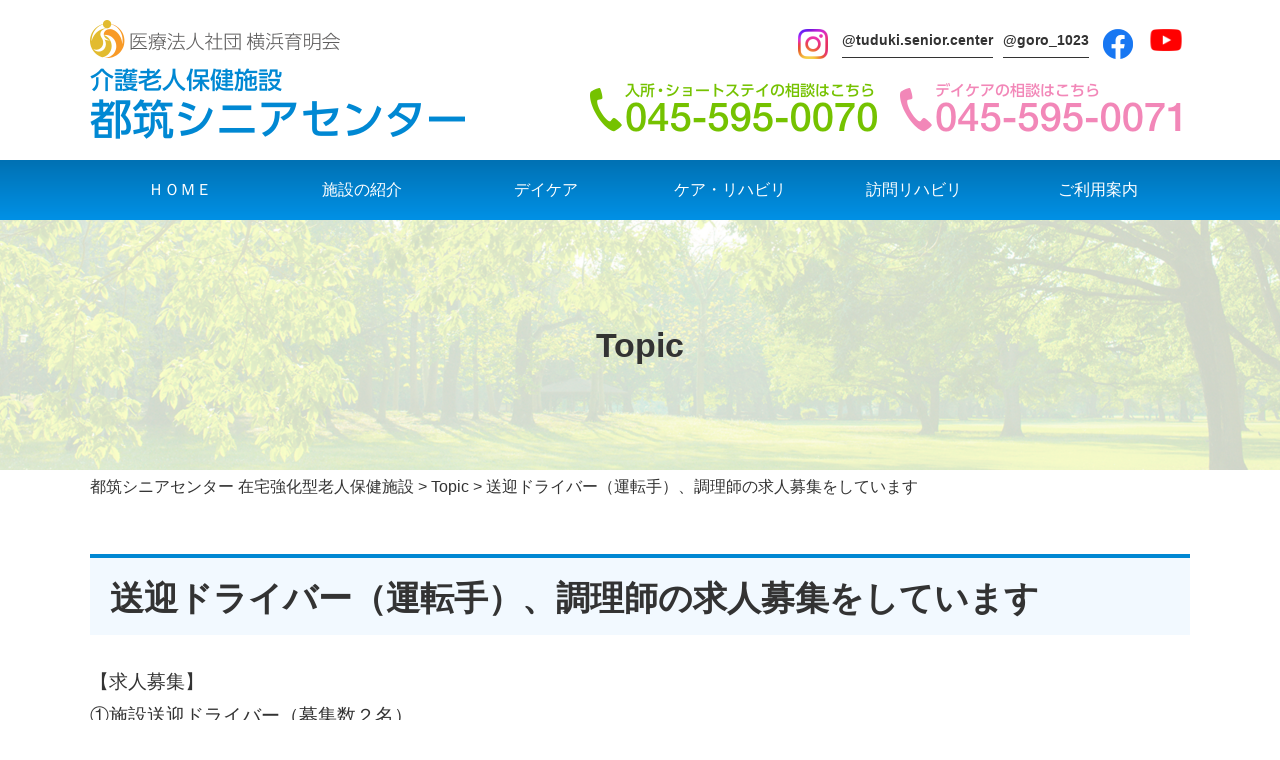

--- FILE ---
content_type: text/html; charset=UTF-8
request_url: https://tuduki-senior-c.com/topic-606/
body_size: 7486
content:
<!DOCTYPE html>
<html lang="ja">

<head>
	<meta http-equiv="Content-Type" content="text/html; charset=utf-8">
	<meta http-equiv="content-script-type" content="text/javascript">
	<meta http-equiv="content-style-type" content="text/css">
	<title>送迎ドライバー（運転手）、調理師の求人募集をしています｜都筑シニアセンター 在宅強化型老人保健施設</title>
	<link rel="stylesheet" type="text/css" media="all" href="https://tuduki-senior-c.com/wp-content/themes/wp/style.css">
	<link rel="stylesheet" type="text/css" media="all" href="https://tuduki-senior-c.com/wp-content/themes/wp/css/c-edit.css?20260122-0416">
	<meta name="viewport" content="width=device-width, maximum-scale=1.0, minimum-scale=1.0">
	<script src="https://ajax.googleapis.com/ajax/libs/jquery/1/jquery.min.js"></script>
	<script src="https://tuduki-senior-c.com/wp-content/themes/wp/javascript.js" charset="UTF-8"></script>
	<meta name='robots' content='max-image-preview:large' />
<link rel="alternate" title="oEmbed (JSON)" type="application/json+oembed" href="https://tuduki-senior-c.com/wp-json/oembed/1.0/embed?url=https%3A%2F%2Ftuduki-senior-c.com%2Ftopic-606%2F" />
<link rel="alternate" title="oEmbed (XML)" type="text/xml+oembed" href="https://tuduki-senior-c.com/wp-json/oembed/1.0/embed?url=https%3A%2F%2Ftuduki-senior-c.com%2Ftopic-606%2F&#038;format=xml" />
<style id='wp-img-auto-sizes-contain-inline-css' type='text/css'>
img:is([sizes=auto i],[sizes^="auto," i]){contain-intrinsic-size:3000px 1500px}
/*# sourceURL=wp-img-auto-sizes-contain-inline-css */
</style>
<style id='wp-emoji-styles-inline-css' type='text/css'>

	img.wp-smiley, img.emoji {
		display: inline !important;
		border: none !important;
		box-shadow: none !important;
		height: 1em !important;
		width: 1em !important;
		margin: 0 0.07em !important;
		vertical-align: -0.1em !important;
		background: none !important;
		padding: 0 !important;
	}
/*# sourceURL=wp-emoji-styles-inline-css */
</style>
<style id='wp-block-library-inline-css' type='text/css'>
:root{--wp-block-synced-color:#7a00df;--wp-block-synced-color--rgb:122,0,223;--wp-bound-block-color:var(--wp-block-synced-color);--wp-editor-canvas-background:#ddd;--wp-admin-theme-color:#007cba;--wp-admin-theme-color--rgb:0,124,186;--wp-admin-theme-color-darker-10:#006ba1;--wp-admin-theme-color-darker-10--rgb:0,107,160.5;--wp-admin-theme-color-darker-20:#005a87;--wp-admin-theme-color-darker-20--rgb:0,90,135;--wp-admin-border-width-focus:2px}@media (min-resolution:192dpi){:root{--wp-admin-border-width-focus:1.5px}}.wp-element-button{cursor:pointer}:root .has-very-light-gray-background-color{background-color:#eee}:root .has-very-dark-gray-background-color{background-color:#313131}:root .has-very-light-gray-color{color:#eee}:root .has-very-dark-gray-color{color:#313131}:root .has-vivid-green-cyan-to-vivid-cyan-blue-gradient-background{background:linear-gradient(135deg,#00d084,#0693e3)}:root .has-purple-crush-gradient-background{background:linear-gradient(135deg,#34e2e4,#4721fb 50%,#ab1dfe)}:root .has-hazy-dawn-gradient-background{background:linear-gradient(135deg,#faaca8,#dad0ec)}:root .has-subdued-olive-gradient-background{background:linear-gradient(135deg,#fafae1,#67a671)}:root .has-atomic-cream-gradient-background{background:linear-gradient(135deg,#fdd79a,#004a59)}:root .has-nightshade-gradient-background{background:linear-gradient(135deg,#330968,#31cdcf)}:root .has-midnight-gradient-background{background:linear-gradient(135deg,#020381,#2874fc)}:root{--wp--preset--font-size--normal:16px;--wp--preset--font-size--huge:42px}.has-regular-font-size{font-size:1em}.has-larger-font-size{font-size:2.625em}.has-normal-font-size{font-size:var(--wp--preset--font-size--normal)}.has-huge-font-size{font-size:var(--wp--preset--font-size--huge)}.has-text-align-center{text-align:center}.has-text-align-left{text-align:left}.has-text-align-right{text-align:right}.has-fit-text{white-space:nowrap!important}#end-resizable-editor-section{display:none}.aligncenter{clear:both}.items-justified-left{justify-content:flex-start}.items-justified-center{justify-content:center}.items-justified-right{justify-content:flex-end}.items-justified-space-between{justify-content:space-between}.screen-reader-text{border:0;clip-path:inset(50%);height:1px;margin:-1px;overflow:hidden;padding:0;position:absolute;width:1px;word-wrap:normal!important}.screen-reader-text:focus{background-color:#ddd;clip-path:none;color:#444;display:block;font-size:1em;height:auto;left:5px;line-height:normal;padding:15px 23px 14px;text-decoration:none;top:5px;width:auto;z-index:100000}html :where(.has-border-color){border-style:solid}html :where([style*=border-top-color]){border-top-style:solid}html :where([style*=border-right-color]){border-right-style:solid}html :where([style*=border-bottom-color]){border-bottom-style:solid}html :where([style*=border-left-color]){border-left-style:solid}html :where([style*=border-width]){border-style:solid}html :where([style*=border-top-width]){border-top-style:solid}html :where([style*=border-right-width]){border-right-style:solid}html :where([style*=border-bottom-width]){border-bottom-style:solid}html :where([style*=border-left-width]){border-left-style:solid}html :where(img[class*=wp-image-]){height:auto;max-width:100%}:where(figure){margin:0 0 1em}html :where(.is-position-sticky){--wp-admin--admin-bar--position-offset:var(--wp-admin--admin-bar--height,0px)}@media screen and (max-width:600px){html :where(.is-position-sticky){--wp-admin--admin-bar--position-offset:0px}}

/*# sourceURL=wp-block-library-inline-css */
</style><style id='global-styles-inline-css' type='text/css'>
:root{--wp--preset--aspect-ratio--square: 1;--wp--preset--aspect-ratio--4-3: 4/3;--wp--preset--aspect-ratio--3-4: 3/4;--wp--preset--aspect-ratio--3-2: 3/2;--wp--preset--aspect-ratio--2-3: 2/3;--wp--preset--aspect-ratio--16-9: 16/9;--wp--preset--aspect-ratio--9-16: 9/16;--wp--preset--color--black: #000000;--wp--preset--color--cyan-bluish-gray: #abb8c3;--wp--preset--color--white: #ffffff;--wp--preset--color--pale-pink: #f78da7;--wp--preset--color--vivid-red: #cf2e2e;--wp--preset--color--luminous-vivid-orange: #ff6900;--wp--preset--color--luminous-vivid-amber: #fcb900;--wp--preset--color--light-green-cyan: #7bdcb5;--wp--preset--color--vivid-green-cyan: #00d084;--wp--preset--color--pale-cyan-blue: #8ed1fc;--wp--preset--color--vivid-cyan-blue: #0693e3;--wp--preset--color--vivid-purple: #9b51e0;--wp--preset--gradient--vivid-cyan-blue-to-vivid-purple: linear-gradient(135deg,rgb(6,147,227) 0%,rgb(155,81,224) 100%);--wp--preset--gradient--light-green-cyan-to-vivid-green-cyan: linear-gradient(135deg,rgb(122,220,180) 0%,rgb(0,208,130) 100%);--wp--preset--gradient--luminous-vivid-amber-to-luminous-vivid-orange: linear-gradient(135deg,rgb(252,185,0) 0%,rgb(255,105,0) 100%);--wp--preset--gradient--luminous-vivid-orange-to-vivid-red: linear-gradient(135deg,rgb(255,105,0) 0%,rgb(207,46,46) 100%);--wp--preset--gradient--very-light-gray-to-cyan-bluish-gray: linear-gradient(135deg,rgb(238,238,238) 0%,rgb(169,184,195) 100%);--wp--preset--gradient--cool-to-warm-spectrum: linear-gradient(135deg,rgb(74,234,220) 0%,rgb(151,120,209) 20%,rgb(207,42,186) 40%,rgb(238,44,130) 60%,rgb(251,105,98) 80%,rgb(254,248,76) 100%);--wp--preset--gradient--blush-light-purple: linear-gradient(135deg,rgb(255,206,236) 0%,rgb(152,150,240) 100%);--wp--preset--gradient--blush-bordeaux: linear-gradient(135deg,rgb(254,205,165) 0%,rgb(254,45,45) 50%,rgb(107,0,62) 100%);--wp--preset--gradient--luminous-dusk: linear-gradient(135deg,rgb(255,203,112) 0%,rgb(199,81,192) 50%,rgb(65,88,208) 100%);--wp--preset--gradient--pale-ocean: linear-gradient(135deg,rgb(255,245,203) 0%,rgb(182,227,212) 50%,rgb(51,167,181) 100%);--wp--preset--gradient--electric-grass: linear-gradient(135deg,rgb(202,248,128) 0%,rgb(113,206,126) 100%);--wp--preset--gradient--midnight: linear-gradient(135deg,rgb(2,3,129) 0%,rgb(40,116,252) 100%);--wp--preset--font-size--small: 13px;--wp--preset--font-size--medium: 20px;--wp--preset--font-size--large: 36px;--wp--preset--font-size--x-large: 42px;--wp--preset--spacing--20: 0.44rem;--wp--preset--spacing--30: 0.67rem;--wp--preset--spacing--40: 1rem;--wp--preset--spacing--50: 1.5rem;--wp--preset--spacing--60: 2.25rem;--wp--preset--spacing--70: 3.38rem;--wp--preset--spacing--80: 5.06rem;--wp--preset--shadow--natural: 6px 6px 9px rgba(0, 0, 0, 0.2);--wp--preset--shadow--deep: 12px 12px 50px rgba(0, 0, 0, 0.4);--wp--preset--shadow--sharp: 6px 6px 0px rgba(0, 0, 0, 0.2);--wp--preset--shadow--outlined: 6px 6px 0px -3px rgb(255, 255, 255), 6px 6px rgb(0, 0, 0);--wp--preset--shadow--crisp: 6px 6px 0px rgb(0, 0, 0);}:where(.is-layout-flex){gap: 0.5em;}:where(.is-layout-grid){gap: 0.5em;}body .is-layout-flex{display: flex;}.is-layout-flex{flex-wrap: wrap;align-items: center;}.is-layout-flex > :is(*, div){margin: 0;}body .is-layout-grid{display: grid;}.is-layout-grid > :is(*, div){margin: 0;}:where(.wp-block-columns.is-layout-flex){gap: 2em;}:where(.wp-block-columns.is-layout-grid){gap: 2em;}:where(.wp-block-post-template.is-layout-flex){gap: 1.25em;}:where(.wp-block-post-template.is-layout-grid){gap: 1.25em;}.has-black-color{color: var(--wp--preset--color--black) !important;}.has-cyan-bluish-gray-color{color: var(--wp--preset--color--cyan-bluish-gray) !important;}.has-white-color{color: var(--wp--preset--color--white) !important;}.has-pale-pink-color{color: var(--wp--preset--color--pale-pink) !important;}.has-vivid-red-color{color: var(--wp--preset--color--vivid-red) !important;}.has-luminous-vivid-orange-color{color: var(--wp--preset--color--luminous-vivid-orange) !important;}.has-luminous-vivid-amber-color{color: var(--wp--preset--color--luminous-vivid-amber) !important;}.has-light-green-cyan-color{color: var(--wp--preset--color--light-green-cyan) !important;}.has-vivid-green-cyan-color{color: var(--wp--preset--color--vivid-green-cyan) !important;}.has-pale-cyan-blue-color{color: var(--wp--preset--color--pale-cyan-blue) !important;}.has-vivid-cyan-blue-color{color: var(--wp--preset--color--vivid-cyan-blue) !important;}.has-vivid-purple-color{color: var(--wp--preset--color--vivid-purple) !important;}.has-black-background-color{background-color: var(--wp--preset--color--black) !important;}.has-cyan-bluish-gray-background-color{background-color: var(--wp--preset--color--cyan-bluish-gray) !important;}.has-white-background-color{background-color: var(--wp--preset--color--white) !important;}.has-pale-pink-background-color{background-color: var(--wp--preset--color--pale-pink) !important;}.has-vivid-red-background-color{background-color: var(--wp--preset--color--vivid-red) !important;}.has-luminous-vivid-orange-background-color{background-color: var(--wp--preset--color--luminous-vivid-orange) !important;}.has-luminous-vivid-amber-background-color{background-color: var(--wp--preset--color--luminous-vivid-amber) !important;}.has-light-green-cyan-background-color{background-color: var(--wp--preset--color--light-green-cyan) !important;}.has-vivid-green-cyan-background-color{background-color: var(--wp--preset--color--vivid-green-cyan) !important;}.has-pale-cyan-blue-background-color{background-color: var(--wp--preset--color--pale-cyan-blue) !important;}.has-vivid-cyan-blue-background-color{background-color: var(--wp--preset--color--vivid-cyan-blue) !important;}.has-vivid-purple-background-color{background-color: var(--wp--preset--color--vivid-purple) !important;}.has-black-border-color{border-color: var(--wp--preset--color--black) !important;}.has-cyan-bluish-gray-border-color{border-color: var(--wp--preset--color--cyan-bluish-gray) !important;}.has-white-border-color{border-color: var(--wp--preset--color--white) !important;}.has-pale-pink-border-color{border-color: var(--wp--preset--color--pale-pink) !important;}.has-vivid-red-border-color{border-color: var(--wp--preset--color--vivid-red) !important;}.has-luminous-vivid-orange-border-color{border-color: var(--wp--preset--color--luminous-vivid-orange) !important;}.has-luminous-vivid-amber-border-color{border-color: var(--wp--preset--color--luminous-vivid-amber) !important;}.has-light-green-cyan-border-color{border-color: var(--wp--preset--color--light-green-cyan) !important;}.has-vivid-green-cyan-border-color{border-color: var(--wp--preset--color--vivid-green-cyan) !important;}.has-pale-cyan-blue-border-color{border-color: var(--wp--preset--color--pale-cyan-blue) !important;}.has-vivid-cyan-blue-border-color{border-color: var(--wp--preset--color--vivid-cyan-blue) !important;}.has-vivid-purple-border-color{border-color: var(--wp--preset--color--vivid-purple) !important;}.has-vivid-cyan-blue-to-vivid-purple-gradient-background{background: var(--wp--preset--gradient--vivid-cyan-blue-to-vivid-purple) !important;}.has-light-green-cyan-to-vivid-green-cyan-gradient-background{background: var(--wp--preset--gradient--light-green-cyan-to-vivid-green-cyan) !important;}.has-luminous-vivid-amber-to-luminous-vivid-orange-gradient-background{background: var(--wp--preset--gradient--luminous-vivid-amber-to-luminous-vivid-orange) !important;}.has-luminous-vivid-orange-to-vivid-red-gradient-background{background: var(--wp--preset--gradient--luminous-vivid-orange-to-vivid-red) !important;}.has-very-light-gray-to-cyan-bluish-gray-gradient-background{background: var(--wp--preset--gradient--very-light-gray-to-cyan-bluish-gray) !important;}.has-cool-to-warm-spectrum-gradient-background{background: var(--wp--preset--gradient--cool-to-warm-spectrum) !important;}.has-blush-light-purple-gradient-background{background: var(--wp--preset--gradient--blush-light-purple) !important;}.has-blush-bordeaux-gradient-background{background: var(--wp--preset--gradient--blush-bordeaux) !important;}.has-luminous-dusk-gradient-background{background: var(--wp--preset--gradient--luminous-dusk) !important;}.has-pale-ocean-gradient-background{background: var(--wp--preset--gradient--pale-ocean) !important;}.has-electric-grass-gradient-background{background: var(--wp--preset--gradient--electric-grass) !important;}.has-midnight-gradient-background{background: var(--wp--preset--gradient--midnight) !important;}.has-small-font-size{font-size: var(--wp--preset--font-size--small) !important;}.has-medium-font-size{font-size: var(--wp--preset--font-size--medium) !important;}.has-large-font-size{font-size: var(--wp--preset--font-size--large) !important;}.has-x-large-font-size{font-size: var(--wp--preset--font-size--x-large) !important;}
/*# sourceURL=global-styles-inline-css */
</style>

<style id='classic-theme-styles-inline-css' type='text/css'>
/*! This file is auto-generated */
.wp-block-button__link{color:#fff;background-color:#32373c;border-radius:9999px;box-shadow:none;text-decoration:none;padding:calc(.667em + 2px) calc(1.333em + 2px);font-size:1.125em}.wp-block-file__button{background:#32373c;color:#fff;text-decoration:none}
/*# sourceURL=/wp-includes/css/classic-themes.min.css */
</style>
<link rel='stylesheet' id='wp-pagenavi-css' href='https://tuduki-senior-c.com/wp-content/plugins/wp-pagenavi/pagenavi-css.css?ver=2.70' type='text/css' media='all' />
<link rel="https://api.w.org/" href="https://tuduki-senior-c.com/wp-json/" /><link rel="alternate" title="JSON" type="application/json" href="https://tuduki-senior-c.com/wp-json/wp/v2/posts/606" /><link rel="canonical" href="https://tuduki-senior-c.com/topic-606/" />
			<!-- Google tag (gtag.js) -->
		<script async src="https://www.googletagmanager.com/gtag/js?id=G-98Y3MGTEQN"></script>
		<script>
			window.dataLayer = window.dataLayer || [];

			function gtag() {
				dataLayer.push(arguments);
			}
			gtag('js', new Date());
			gtag('config', 'G-98Y3MGTEQN');
		</script>
	</head>

<body class="wp-singular post-template-default single single-post postid-606 single-format-standard wp-theme-wp">
	<header class="wrap pc ofh1pc">
		<h1 class="fl"><a href="https://tuduki-senior-c.com/"><img src="https://tuduki-senior-c.com/wp-content/themes/wp/images/h_logo@2x.png" width="375" height="120" alt=""></a></h1>
		<div class="fr">
			<ul class="ofh1pc">
				<li class="fr"><a href="https://www.youtube.com/channel/UCNi_aPflfCBLQspKA4JkSCA" target="_blank"><img src="https://tuduki-senior-c.com/wp-content/themes/wp/images/h_icon_yt@2x.png" width="48" height="48" alt="Youtube"></a></li>
				<li class="fr"><a href="https://www.facebook.com/TudukiSeniorCenter/" target="_blank"><img src="https://tuduki-senior-c.com/wp-content/themes/wp/images/h_icon_fb@2x.png" width="48" height="48" alt="Facebook"></a></li>
				<li class="fr"><a href="https://www.instagram.com/goro_1023/?igshid=912wkamlgrky" target="_blank" class="txtLink">@goro_1023</a></li>
				<li class="fr"><a href="https://www.instagram.com/tuduki.senior.center/" target="_blank" class="txtLink">@tuduki.senior.center</a></li>
				<li class="fr"><img src="https://tuduki-senior-c.com/wp-content/themes/wp/images/h_icon_ig@2x.png" width="48" height="48" alt="Instagram"></li>
			</ul>
			<ul class="ofh2pc mt10">
				<li><a href="tel:0455950070" onClick="ga('send','event','tel','0455950070','header-pc');" class="lnk1"><img src="https://tuduki-senior-c.com/wp-content/themes/wp/images/h_tel01@2x.png" width="290" height="60" alt="0455950070"></a></li>
				<li><a href="tel:0455950071" onClick="ga('send','event','tel','0455950071','header-pc');" class="lnk1"><img src="https://tuduki-senior-c.com/wp-content/themes/wp/images/h_tel02@2x.png" width="290" height="60" alt="0455950071"></a></li>
			</ul>
		</div>
	</header>
	<nav class="gNav gra1">
		<ul class="wrap">
			<li><a href="https://tuduki-senior-c.com/">ＨＯＭＥ</a></li>
			<li><a href="https://tuduki-senior-c.com/intro/">施設の紹介</a></li>
			<li class="parent">
				<span class="switch"><a href="https://tuduki-senior-c.com/daycare/">デイケア</a></span>
				<ul class="pt1">
					<li><a href="https://tuduki-senior-c.com/daycare/schedule/">1日のスケジュール</a></li>
					<li><a href="https://tuduki-senior-c.com/daycare/pickup/">送迎スタッフより</a></li>
					<li><a href="https://tuduki-senior-c.com/daycare/voice/">ご利用者の声</a></li>
					<li><a href="https://tuduki-senior-c.com/guide/">相談お申込み</a></li>
					<li><a href="https://tuduki-senior-c.com/intro/">施設のご紹介</a></li>
				</ul>
			</li>
			<li class="parent">
				<span class="switch"><a href="https://tuduki-senior-c.com/care/">ケア・リハビリ</a></span>
				<ul class="pt1">
					<li><a href="https://tuduki-senior-c.com/care/#pa1">ケア</a></li>
					<li><a href="https://tuduki-senior-c.com/care/#pa2">リハビリ</a></li>
				</ul>
			</li>
			<li><a href="https://tuduki-senior-c.com/visit/">訪問リハビリ</a></li>
			<li class="parent">
				<span class="switch"><a href="https://tuduki-senior-c.com/guide/">ご利用案内</a></span>
				<ul class="pt1">
					<li><a href="https://tuduki-senior-c.com/guide/enter/">入所について</a></li>
					<li><a href="https://tuduki-senior-c.com/guide/application/">入所・申込書の<br class="pc">請求方法</a></li>
					<li><a href="https://tuduki-senior-c.com/guide/shortstay/">ショートステイ</a></li>
					<li><a href="https://tuduki-senior-c.com/guide/daycare/">デイケアについて</a></li>
					<li><a href="https://tuduki-senior-c.com/guide/feedback/">お客様からの<br class="pc">ご意見</a></li>
				</ul>
			</li>
		</ul>
		<div class="fbCom1 sp bg3col br6">
			<p><a href="https://www.instagram.com/tuduki.senior.center/" target="_blank"><img src="https://tuduki-senior-c.com/wp-content/themes/wp/images/h_icon_ig@2x.png" width="48" height="48" alt="Instagram"></a></p>
			<p><a href="https://www.youtube.com/channel/UCNi_aPflfCBLQspKA4JkSCA" target="_blank"><img src="https://tuduki-senior-c.com/wp-content/themes/wp/images/h_icon_yt@2x.png" width="57" height="48" alt="Youtube"></a></p>
			<p><a href="https://www.facebook.com/TudukiSeniorCenter/" target="_blank"><img src="https://tuduki-senior-c.com/wp-content/themes/wp/images/h_icon_fb@2x.png" width="48" height="48" alt="Facebook"></a></p>
		</div>
	</nav><div class="pp1ttl fbComCen">Topic</div>
<div class="fs16 wrap">
<!-- Breadcrumb NavXT 7.2.0 -->
<span property="itemListElement" typeof="ListItem"><a property="item" typeof="WebPage" title="都筑シニアセンター 在宅強化型老人保健施設へ移動する" href="https://tuduki-senior-c.com" class="home" ><span property="name">都筑シニアセンター 在宅強化型老人保健施設</span></a><meta property="position" content="1"></span> &gt; <span property="itemListElement" typeof="ListItem"><a property="item" typeof="WebPage" title="Go to the Topic カテゴリー archives." href="https://tuduki-senior-c.com/category/topic/" class="taxonomy category" ><span property="name">Topic</span></a><meta property="position" content="2"></span> &gt; <span property="itemListElement" typeof="ListItem"><span property="name" class="post post-post current-item">送迎ドライバー（運転手）、調理師の求人募集をしています</span><meta property="url" content="https://tuduki-senior-c.com/topic-606/"><meta property="position" content="3"></span></div>
<div id="single" class="wrap spa3">
<h2 class="hl3">送迎ドライバー（運転手）、調理師の求人募集をしています</h2><p>【求人募集】<br />①施設送迎ドライバー（募集数２名）<br />パート・非常勤職員の求人です。</p>
<p class="mt30">●仕事内容<br />施設ご利用者（デイケア）の送迎をしていただきます。<br />〈施設⇒ご利用者ご自宅⇒⇒⇒施設〉 専用の送迎車の安全運行安全運転ができる方。<br />送迎のない時間帯は、介護補助などのお仕事を手伝っていただきます。</p>
<p class="mt30">●勤務時間<br />8：30～17：30（休憩１時間）<br />週3日～5日（日数、曜日等応相談）</p>
<p class="mt30">●待遇<br />時給1,050円<br />交通費等規定により支給</p>
<p class="mt30">お問合せ・ご応募<br />045-595-0021（採用係）</p>
<p class="mt30">②調理師（募集人数1名）<br />正職員の求人募集です</p>
<p class="mt30">●仕事内容<br />施設の給食部門（厨房）で調理業務をしていただきます。</p>
<p class="mt30">●勤務時間<br />3交代制<br />（早番）6：00～15：00<br />（日勤）9：00～16：00<br />（遅番）11：30～20：30<br />※休憩1時間</p>
<p class="mt30">●待遇<br />月給18万円以上（経験者優遇）<br />社保完備、交通費支給、各種福利厚生あり。</p>
<p class="mt30">お問合せ・ご応募<br />045-595-0021（採用係）</p>
</div>
<footer>
	<div class="sec1 gra1">
		<div class="wrap">
			<div class="ofh1pc">
				<div class="fl w520">
					<figure><img src="https://tuduki-senior-c.com/wp-content/themes/wp/images/f_logo@2x.png" width="380" height="130" alt=""></figure>
					<p class="mt20">〒224-0024 <br class="sp">神奈川県横浜市都筑区東山田町 1357番地</p>
					<figure class="tel1"><a href="tel:0455950070" onClick="ga('send','event','tel','0455950070','header-pc');" class="lnk1"><img src="https://tuduki-senior-c.com/wp-content/themes/wp/images/f_tel01@2x.png" width="520" height="100" alt="0455950070"></a></figure>
					<figure class="tel2"><a href="tel:0455950071" onClick="ga('send','event','tel','0455950071','header-pc');" class="lnk1"><img src="https://tuduki-senior-c.com/wp-content/themes/wp/images/f_tel02@2x.png" width="520" height="100" alt="0455950071"></a></figure>
				</div>
				<div class="fr w520">
					<div class="gmap br30">
						<iframe src="https://www.google.com/maps/embed?pb=!1m18!1m12!1m3!1d3245.749481969658!2d139.60179357551533!3d35.5598887866307!2m3!1f0!2f0!3f0!3m2!1i1024!2i768!4f13.1!3m3!1m2!1s0x6018f60ed28f1f29%3A0x82274366afd3e874!2z6YO9562R44K344OL44Ki44K744Oz44K_44O8!5e0!3m2!1sja!2sjp!4v1692786162569!5m2!1sja!2sjp" width="600" height="450" style="border:0;" allowfullscreen="" loading="lazy" referrerpolicy="no-referrer-when-downgrade"></iframe>
					</div>
				</div>
			</div>
		</div>
	</div>
	<div class="sec2">
        <ul class="wrap fbCom">
            <li><a href="https://tuduki-senior-c.com/">ＨＯＭＥ</a></li>
            <li><a href="https://tuduki-senior-c.com/intro/">施設の紹介</a></li>
            <li><a href="https://tuduki-senior-c.com/daycare/">デイケア</a></li>
            <li><a href="https://tuduki-senior-c.com/care/">ケア・リハビリ</a></li>
            <li><a href="https://tuduki-senior-c.com/visit/">訪問リハビリ</a></li>
            <li><a href="https://tuduki-senior-c.com/guide/">ご利用案内</a></li>
            <li><a href="https://tuduki-senior-c.com/access/">交通のご案内</a></li>
            <li><a href="https://higashiyamata-hills-clinic.com/" target="_blank">併設クリニック</a></li>
            <li><a href="https://tuduki-senior-c.com/privacy/">個人情報保護方針</a></li>
            <li><a href="https://tuduki-senior-c.com/sitemap/">サイトマップ</a></li>
        </ul>
	</div>
	<address class="gra1">Copyright © <br class="sp">医療法人社団 横浜育明会<br class="sp">　介護老人保健施設 都筑シニアセンター <br class="sp">All rights reserved.</address>
<footer>
<div id="headerSp" class="sp">
	<div class="inner">
		<p class="logo"><img src="https://tuduki-senior-c.com/wp-content/themes/wp/images/h_logo@2x.png" width="750" height="240" alt="(スマホ用)"></p>
	</div>
</div>
<div class="btn-trigger sp" id="btn01">
	<span></span>
	<span></span>
	<span></span>
</div>
<div class="gNavBk"></div>
<table id="footerSp" class="sp">
    <tr>
		<td><a href="tel:0455950070" onClick="ga('send','event','tel','0455950070','chase');"><img src="https://tuduki-senior-c.com/wp-content/themes/wp/images/sp_tel01.png" width="376" height="120" alt="入所ショートステイの相談はこちら"></a></td>
		<td><a href="tel:0455950071" onClick="ga('send','event','tel','0455950071','chase');"><img src="https://tuduki-senior-c.com/wp-content/themes/wp/images/sp_tel02.png" width="376" height="120" alt="ディケアの相談はこちら"></a></td>
	</tr>
</table>
<script type="speculationrules">
{"prefetch":[{"source":"document","where":{"and":[{"href_matches":"/*"},{"not":{"href_matches":["/wp-*.php","/wp-admin/*","/wp-content/uploads/*","/wp-content/*","/wp-content/plugins/*","/wp-content/themes/wp/*","/*\\?(.+)"]}},{"not":{"selector_matches":"a[rel~=\"nofollow\"]"}},{"not":{"selector_matches":".no-prefetch, .no-prefetch a"}}]},"eagerness":"conservative"}]}
</script>
<script id="wp-emoji-settings" type="application/json">
{"baseUrl":"https://s.w.org/images/core/emoji/17.0.2/72x72/","ext":".png","svgUrl":"https://s.w.org/images/core/emoji/17.0.2/svg/","svgExt":".svg","source":{"concatemoji":"https://tuduki-senior-c.com/wp-includes/js/wp-emoji-release.min.js?ver=6.9"}}
</script>
<script type="module">
/* <![CDATA[ */
/*! This file is auto-generated */
const a=JSON.parse(document.getElementById("wp-emoji-settings").textContent),o=(window._wpemojiSettings=a,"wpEmojiSettingsSupports"),s=["flag","emoji"];function i(e){try{var t={supportTests:e,timestamp:(new Date).valueOf()};sessionStorage.setItem(o,JSON.stringify(t))}catch(e){}}function c(e,t,n){e.clearRect(0,0,e.canvas.width,e.canvas.height),e.fillText(t,0,0);t=new Uint32Array(e.getImageData(0,0,e.canvas.width,e.canvas.height).data);e.clearRect(0,0,e.canvas.width,e.canvas.height),e.fillText(n,0,0);const a=new Uint32Array(e.getImageData(0,0,e.canvas.width,e.canvas.height).data);return t.every((e,t)=>e===a[t])}function p(e,t){e.clearRect(0,0,e.canvas.width,e.canvas.height),e.fillText(t,0,0);var n=e.getImageData(16,16,1,1);for(let e=0;e<n.data.length;e++)if(0!==n.data[e])return!1;return!0}function u(e,t,n,a){switch(t){case"flag":return n(e,"\ud83c\udff3\ufe0f\u200d\u26a7\ufe0f","\ud83c\udff3\ufe0f\u200b\u26a7\ufe0f")?!1:!n(e,"\ud83c\udde8\ud83c\uddf6","\ud83c\udde8\u200b\ud83c\uddf6")&&!n(e,"\ud83c\udff4\udb40\udc67\udb40\udc62\udb40\udc65\udb40\udc6e\udb40\udc67\udb40\udc7f","\ud83c\udff4\u200b\udb40\udc67\u200b\udb40\udc62\u200b\udb40\udc65\u200b\udb40\udc6e\u200b\udb40\udc67\u200b\udb40\udc7f");case"emoji":return!a(e,"\ud83e\u1fac8")}return!1}function f(e,t,n,a){let r;const o=(r="undefined"!=typeof WorkerGlobalScope&&self instanceof WorkerGlobalScope?new OffscreenCanvas(300,150):document.createElement("canvas")).getContext("2d",{willReadFrequently:!0}),s=(o.textBaseline="top",o.font="600 32px Arial",{});return e.forEach(e=>{s[e]=t(o,e,n,a)}),s}function r(e){var t=document.createElement("script");t.src=e,t.defer=!0,document.head.appendChild(t)}a.supports={everything:!0,everythingExceptFlag:!0},new Promise(t=>{let n=function(){try{var e=JSON.parse(sessionStorage.getItem(o));if("object"==typeof e&&"number"==typeof e.timestamp&&(new Date).valueOf()<e.timestamp+604800&&"object"==typeof e.supportTests)return e.supportTests}catch(e){}return null}();if(!n){if("undefined"!=typeof Worker&&"undefined"!=typeof OffscreenCanvas&&"undefined"!=typeof URL&&URL.createObjectURL&&"undefined"!=typeof Blob)try{var e="postMessage("+f.toString()+"("+[JSON.stringify(s),u.toString(),c.toString(),p.toString()].join(",")+"));",a=new Blob([e],{type:"text/javascript"});const r=new Worker(URL.createObjectURL(a),{name:"wpTestEmojiSupports"});return void(r.onmessage=e=>{i(n=e.data),r.terminate(),t(n)})}catch(e){}i(n=f(s,u,c,p))}t(n)}).then(e=>{for(const n in e)a.supports[n]=e[n],a.supports.everything=a.supports.everything&&a.supports[n],"flag"!==n&&(a.supports.everythingExceptFlag=a.supports.everythingExceptFlag&&a.supports[n]);var t;a.supports.everythingExceptFlag=a.supports.everythingExceptFlag&&!a.supports.flag,a.supports.everything||((t=a.source||{}).concatemoji?r(t.concatemoji):t.wpemoji&&t.twemoji&&(r(t.twemoji),r(t.wpemoji)))});
//# sourceURL=https://tuduki-senior-c.com/wp-includes/js/wp-emoji-loader.min.js
/* ]]> */
</script>
</body>
</html>

--- FILE ---
content_type: text/css
request_url: https://tuduki-senior-c.com/wp-content/themes/wp/style.css
body_size: 4177
content:
/*
Theme Name: tuduki-senior-c.com
Description: A theme by <a href="http://www.aiderun.co.jp">AIDERUN Ltd</a>.
Author: AIDERUN Ltd
Author URI: https://www.aiderun.co.jp
Version: 1.0

post-thumbnails
thumbnail: 150*150
medium	 : 300*300
large	 : 1100*9999
*/

/* charset
****************************************************/
@charset "utf-8";

/* common
****************************************************/
*{ margin:0; padding:0; word-break:break-all; word-wrap:break-word; box-sizing:border-box; }
body{ font-size:19px; line-height:180%; color:#333; font-family: "UD新ゴ", "UD Shin Go Regular", "游ゴシック", "Yu Gothic", "游ゴシック体 M", "游ゴシック体 B", sans-serif; }
img{ border:none; font-size:0; vertical-align:top; }
ul{ list-style-type:none; }
a{ text-decoration:none; color:#333; }
a:hover{ text-decoration:none; }
h1{ font-size:12px; font-weight:normal; }
address{ font-style:normal; }

/* margin
****************************************************/
.mt10, .mt10ul li{ margin-top:10px; }
.mt20, .mt20ul li{ margin-top:20px; }
.mt30, .mt30ul li{ margin-top:30px; }
.mt40, .mt40ul li{ margin-top:40px; }
.mt50{ margin-top:50px; }
.mt60{ margin-top:60px; }
.mt80{ margin-top:80px; }
.mt100{ margin-top:100px; }
.mb100{ margin-bottom: 100px; }
.mt1em{ margin-top: 1em; }
.mt2em{ margin-top: 2em; }

/* text-align
****************************************************/
.tar{ text-align:right; }
.tac{ text-align:center; }
.tac2{ margin-left: auto; margin-right: auto; }
.tal{ text-align:left; }
.ti1{ text-indent:1em; }
.ti2, .ti2ul li{ text-indent: -1.25em; padding-left: 1.25em; }
.ti3, .ti3ul li{ text-indent:-1.5em; padding-left:1.5em; }
.lh200{ line-height: 200%; }

/* color
****************************************************/
.col1, .col1ul li:before, .col1icon:before{ color: #75C200; }
.col2, .col2ul li:before, .col2icon:before{ color: #0088D3; }
.col3, .col3ul li:before, .col3icon:before{ color: #E51A1A; }
/* background */
.bg1col{ background-color: #F2F9FF; }
.bg2col{ background-color: #F5FAEF; }
.bg3col{ background-color: #FFFFFF; }
.bg4col{ background-color: #BFDF97; }
.bg5col{ background-color: #E6F8CF; }
.bg6col{ background-color: #FCDFEA; }
/* gradation */
.gra1{
	background: #0091E6;
	background: -moz-linear-gradient( #0071B3 0%, #0091E6 100%);
	background: -webkit-gradient(linear, left top, left bottom, from(#0071B3), to(#0091E6));
	background: -webkit-linear-gradient( #0071B3 0%, #0091E6 100%);
	background: -o-linear-gradient( #0071B3 0%, #0091E6 100%);
	background: -ms-linear-gradient( #0071B3 0%, #0091E6 100%);
	background: linear-gradient( #0071B3 0%, #0091E6 100%);
}
.gra2{
	background: #B4E021;
	background: -moz-linear-gradient( #8DC73F 0%, #B4E021 100%);
	background: -webkit-gradient(linear, left top, left bottom, from(#8DC73F), to(#B4E021));
	background: -webkit-linear-gradient( #8DC73F 0%, #B4E021 100%);
	background: -o-linear-gradient( #8DC73F 0%, #B4E021 100%);
	background: -ms-linear-gradient( #8DC73F 0%, #B4E021 100%);
	background: linear-gradient( #8DC73F 0%, #B4E021 100%);
}

/* icon
****************************************************/
.icon1:before, .icon1ul li:before, .icon1dl dt:before{ content:"▶"; margin-right: .5em; }
.icon2:before, .icon2ul li:before, .icon2dl dt:before{ content:"●"; margin-right: .5em; }
.icon3:before, .icon3ul li:before, .icon3dl dt:before{ content:"■"; margin-right: .5em; }
.icon4:before, .icon4ul li:before, .icon4dl dt:before{ content:"◆"; margin-right: .5em; }
.icon5:before, .icon5ul li:before, .icon5dl dt:before{ content:"▲"; margin-right: .5em; }
.icon6:before, .icon6ul li:before, .icon6dl dt:before{ content:"※"; margin-right: .5em; }

/* font-size
****************************************************/
.fwB{ font-weight: bold; }
.fsS{ font-size: 23px; }
.fsM{ font-size: 28px; }
.fsL{ font-size: 34px; }
.fs16{ font-size: 16px; }

/* border-radius
****************************************************/
.br6, .br6ul li{ border-radius: 6px; -webkit-border-radius: 6px; -moz-border-radius: 6px; }
.br10, .br10ul li{ border-radius: 10px; -webkit-border-radius: 10px; -moz-border-radius: 10px; }

/* list-style
****************************************************/
.ls_adj{ margin-left: 1em; }
.ls_disc{ list-style: disc; margin-left: 1em; }

/* column
****************************************************/
.ofh1, .ofh2{ overflow: hidden; }
.ofh1 .fl, .ofh2 li{ float: left; }
.ofh1 .fr{ float: right; }
/* flexBox */
[class*="fbCom"]{ display: flex; flex-wrap: wrap; }
.fbCom1{ justify-content: space-between; }
.fbCom2{ align-items: center; }
.fbComCen{ align-items: center; justify-content: center; align-content: center; }

/* headline
****************************************************/
h1, h2, h3, h4{ font-family: "UD新ゴ", "UD Shin Go Regular"; line-height: 125%; }
.hl1{
	position: relative;
	text-align: center;
	font-size: 34px;
	color: #333;
	margin-top: 25px;
}
.hl1::after{
	content: '';
	display: block;
	position: absolute;
	left: 50%;
	transform: translate(-50%);
	top: -25px;
	width: 80px;
	height: 4px;
	background-color: #0088D3;
}
.hl2{
	font-size: 28px;
	color: #0088D3;
	border-bottom: 2px solid #0088D3;
	padding-bottom: .5em;
}
.hl3{
	border-top: 4px solid #0088D3;
	background-color: #F2F9FF;
	padding: 20px 20px 15px;
	font-size: 34px;
}
.hl4{ font-size: 23px; text-indent: -1.25em; padding-left: 1.25em; }
.hl4:before{ content: "－"; font-weight: bold; color: #75C200; margin-right: .25em; }
.hl5, .hl5g{ font-size: 28px; color: #0088D3; border-bottom: 2px solid #0088D3; padding-bottom: 10px; }
.hl5g{ color: #75C200; border-bottom: 2px solid #75C200; }

/* contents
****************************************************/
.pad20{ padding: 20px; }
.pad40{ padding: 40px; }
#home .sec1 .box1{ border: 1px solid #6F6F6F; }
#home .sec1 .box1 .head{ border-bottom: 2px solid #75C200; padding-bottom: 10px; }
#home .sec1 .box1 .head h2{ color: #75C200; }
#home .sec1 .box1 ul{ padding-top: 15px; }
#home .sec1 .box1 li{ margin-top: 15px; }
#home .sec5 .fsM{ font-size: 26px; }
#index .posts li{ border-bottom: 1px dotted #333333; padding: 20px 0; }
#single .hl3{ margin-bottom: 30px; }
#single .eye_catching{ margin-bottom: 30px; }
#cat3 .catLnk{ margin: 30px 0; }
#cat3 .catLnk a{ color: #0088D3; }
#cat3 .catLnk2{ margin-top: -30px; }
#sitemap li{ margin-bottom: 1em; }
#sitemap a{ color: #0088D3; }
#sitemap a:before{ content: "－"; }
#sitemap .children{ display: flex; flex-wrap: wrap; }
#sitemap .children li{ margin-left: 1em; margin-bottom: 0; }
#sitemap .children a{ color: #333; text-decoration: underline; }
#sitemap .children a:before{ content: ""; }

/* common */
.lst1c li{ margin-left: 2em; }
.lst2c{ border-top: 1px solid #75C200; font-weight: bold; }
.lst2c li{ border-bottom: 1px solid #75C200; padding: 20px; }
.box1c{ border: 3px solid #0088D3; padding: 30px; text-align: center; }
.box2c{ border: 3px solid #75C200; padding: 30px; text-align: center; color: #75C200; }
.box3c{}
.box4c{ border: 2px solid #0088D3; }
.box5c{ border: 1px solid #6F6F6F; }
.box6c{ border: 2px solid #75C200; }

/* gNav
****************************************************/
.gNav .parent ul li{ min-width: 50%; }
.gNav .parent ul li a{ text-align: left; padding: 20px 0 0; }
.gNav .parent ul li a:before{ content:"▶"; color: #75C200; margin-right: .5em; }

/* footer
****************************************************/
footer .sec1{ color: #fff; }
footer .sec2 *{ color: #333; }
address{ padding: 20px 0; text-align: center; color: #fff; font-size: 16px; }

/* table
****************************************************/
.tbl1{ width:100%; border-collapse:collapse; border: 1px solid #B7B7B7; }
.tbl1 th, .tbl1 td{ border:1px solid #B7B7B7; padding:10px; text-align: center; }

/* link & button & band
****************************************************/
[class*="lnk"], .listLnk a{ transition : all 0.75s; display: inline-block; }
[class*="lnk"]:hover, .listLnk a:hover{ opacity: .8; transition : all 0.75s; }
.lnk1btn{ border: 2px solid #75C200; color: #fff; padding: 3px 10px; width: 100%; text-align: center; border-radius: 6px; }
.lnk2btn, .lnk3btn{
	color: #fff;
	height: 80px;
	width: 100%;
	text-align: center;
	border-radius: 6px;
	display: flex;
	align-items: center;
	justify-content: center;
	align-content: center;
	flex-direction: column;
	line-height: 30px;
}
.lnk2btn{ border: 2px solid #0088D3; }
.lnk3btn{ border: 2px solid #75C200; }
.lnk4btn{ border: 2px solid #707070; border-radius: 6px; text-align: center; padding: 5px; }



/**************************************************

	600px over

**************************************************/
@media only screen and (min-width:600px), print{

	/* common
	****************************************************/
	.wrap{ margin-left: auto; margin-right: auto; width: 1100px; }
	.sp{ display:none!important; }

	/* overflow:hidden;
	****************************************************/
	.ofh1pc, .ofh2pc{ overflow:hidden; }
	.ofh1pc .fl, .ofh2pc li{ float:left; }
	.ofh1pc .fr{ float:right; }
	/* flexBox */
	[class*="fbPc"]{ display: flex; flex-wrap: wrap; }
	.fbPc1{ justify-content: space-between; }

	/* list
	****************************************************/
	.lst1 li, .lst1li{ padding-left: 150px; overflow: hidden; }
	.lst1 li span, .lst1li span{ display: block; float:left; width: 150px; margin-left: -150px; }
	.lst2 li{ width: 33%; margin: 5px 0; }

	/* width
	****************************************************/
	.w140{ width: 140px; }
	.w330{ width: 330px; }
	.w520{ width: 520px; }
	.w670{ width: 670px; }
	.w720{ width: 720px; }
	.w800{ width: 800px; }
	.w920{ width: 920px; }
	.w990{ width: 990px; }

	/* header
	****************************************************/
	header{ padding: 20px 0 20px; }
	header .fr .ofh2pc li{ margin-left: 20px; }
	header .fr .txtLink{ border-bottom: 1px solid #333; padding-top: 3px; display: inline-block; font-size: 14px; font-weight: bold; margin: 0 5px; }
	.mv img{ width: 100%; }

	/* nav
	****************************************************/
	.gNav{ line-height: 20px; width: 100%; font-size: 16px;	}
	.gNav ul{ display: flex; flex-wrap: wrap; text-align: center; padding-top: 10px; }
	.gNav li{ width: 184px; padding-bottom: 10px; }
	.gNav li:first-child{ width: 180px; }
	.gNav ul a{ display:block; color: #fff; padding: 10px 0; }
	.gNav ul a:hover, .gNav ul .stay{ background-color: #80b8d9; color: #fff; border-radius: 6px; }
	.fixed{ position: fixed; top: 0; left: 0; z-index: 9999; }
	.space{ margin-top: 60px; }
	.none{ display:none; }
	.gNav .cb{ clear: both; }
	/* parent　*/
	.gNav .parent{ position: relative; }
	.gNav .parent:hover{ background-color: #80b8d9; border-radius: 6px; }
	.gNav .parent:hover a{ color: #fff; }
	.gNav .parent:hover ul{ visibility: visible; }
	.gNav .parent ul{
		background-color: #fff;
		border-radius: 0 0 10px 10px;
		visibility: hidden;
		position: absolute;
		top: 40px;
		z-index: 999;
		padding: 20px 5px 5px 10px;
	}
	.gNav .parent .pt1{ width: 184px; }
	.gNav .parent ul li a{ color: #333!important; padding: 0px 0 5px 1.5em; text-indent: -1.5em; }
	.gNav .parent ul li a:hover{ background-color: #fff; color: #f00!important; }

	/* title
	****************************************************/
	.pp1ttl{ background: url("images/back_title@2x.png") no-repeat center center / cover; height: 250px; font-size: 34px; font-weight: bold; }

	/* contents
	****************************************************/
	.spa1{ padding: 60px 0; }
	.spa2{ padding: 100px 0; }
	.spa3{ padding: 50px 0 120px; }
	.spa4{ margin-top: 120px; }
	#home .sec2 .w520{ position:relative; height: 380px; }
	#home .sec2 .w520 .ads1{ position:absolute; left: 0; bottom: 0; }
	/* common */
	.clm3pc li{ margin-right: 58px; width: 328px; }
	.clm3pc li:nth-child(3n){ margin-right: 0; }
	.clm3pc2 .w330{ margin-right: 55px; }
	.clm3pc2 .w330:nth-child(3n){ margin-right: 0; }
	.lst2c li{ padding-left: 180px; }
	.lst2c .fbPc a{ margin-right: 30px; margin-top: 30px; }
	.box3c figure{ margin-right: 20px; }

	/* footer
	****************************************************/
	footer .sec1{ padding: 70px 0 60px; }
	footer .sec1 .fl{ height: 430px; position:relative; }
	footer .sec1 .tel1{ position:absolute; bottom: 120px; left: 0; }
	footer .sec1 .tel2{ position:absolute; bottom: 0; left: 0; }
	footer .sec2{ padding: 20px 0; font-size: 16px; }
	footer .sec2 .fbCom{ justify-content: center; padding: 0 200px; }
	footer .sec2 li{ margin-left: 1em; margin-right: 1em; }

	/* tracking
	****************************************************/
	[class*="trk"]{ position: fixed; transition: all 1s; z-index: 9999; }
	.trk1{ top: 400px; right: 0; }
	.trk2{ top: 550px; right: 0; }
	.trk3{ top: 700px; right: 0; }

	/* gmap
	****************************************************/
	.gmap{
		width: 100%;
		position: relative;
		padding-bottom: 430px;
		height: 0;
		overflow: hidden;
	}
	.gmap iframe, .gmap object, .gmap embed{
		position: absolute;
		top: 0;
		left: 0;
		width: 100%;
		height: 430px;
	}
}




/**************************************************

	600px under

**************************************************/
@media only screen and (max-width:599px){

	/* common
	****************************************************/
	body{ font-size:16px; }
	.wrap{ padding: 15px; line-height:1.5em; }
	img{ max-width:100%; height:auto; }
	.pc{ display:none!important; }
	.tacSp{ text-align:center; }
	.tac2sp{ margin-left: auto; margin-right: auto; }
	.fsS{ font-size: 19px; }
	.fsM{ font-size: 23px; }
	.fsL{ font-size: 26px; }
	.hl1{ font-size: 26px; }
	.hl2{ font-size: 23px; }
	.hl3{ font-size: 26px; }
	.hl4{ font-size: 19px; }
	.hl5, .hl5g{ font-size: 23px; }

	/* overflow:hidden;
	****************************************************/
	.oh_clm2sp, .oh_clm3sp, .oh_sp{ overflow:hidden; }
	.oh_clm2sp li{ width: 48%; }
	.oh_clm3sp li{ width: 32%; margin-right: 2% !important; margin-top: 2% !important; }
	.oh_clm3sp li:nth-child(3n){ margin-right: 0 !important; }
	.oh_sp .fl, .oh_clm2sp li:nth-child(odd), .oh_clm3sp li{ float: left; }
	.oh_sp .fr, .oh_clm2sp li:nth-child(even), .oh_clm3sp li:nth-child(3n){ float: right; }

	/* list
	****************************************************/
	.lst1 li span, .lst1li span{ display: block; margin-bottom: 20px; }

	/* adjustment
	****************************************************/
	.mt30sp{ margin-top: 30px; }

	/* nav
	****************************************************/
	html{ overflow-x: hidden; }
	#headerSp{ width:100%; background-color: #fff; position:fixed; top: 0px; left: 0px; z-index: 998; }
	#headerSp .inner{ padding: 5px 20px 5px; }
	#headerSp .logo{ margin-right: 100px; }
	#headerSp img{ width: 100%; margin-bottom: 10px; }
	/* nav */
	.gNav{
		position: fixed;
		height: 100%;
		width: 100%;
		z-index: 999;
		padding: 15% 0 0;
		transition: all 0.5s;
		right: -100%;
		top: 0;
		overflow-y: scroll;
		-webkit-overflow-scrolling: touch;
	}
	.gNav.active{ right: 0%; }
	.gNav ul{ margin: 20px 0 0; }
	.gNav li{ margin-top: 10px; }
	.gNav li a{ display: block; padding: .75em 1em .75em 2em; color: #fff; font-size: 16px; border-bottom: 1px solid #fff; }
	.gNavBk{
		position: fixed;
		background:rgba(0, 0, 0, .8);
		right: -100%;
		top: 0;
		height: 100%;
		width: 100%;
	}
	.gNavBk.active{ right: 0%; }
	/* 追記 */
	/* accordion */
	.gNav .parent ul{ display: none; margin: 0 -15px; padding: 5px 15px 15px 30px; font-size: 14px; background-color: #FFFFFF; }
	.gNav .parent ul li{ border: none; }
	.gNav .parent ul a{ border-bottom: none; margin: 0!important; padding: 0 0 0 1.5em!important; color: #333333; text-indent: -1.5em; }
	.gNav .parent ul li a:before{ color: #75C200; font-weight: bold; }
	.gNav .switch{ cursor:pointer; display: block; position: relative; }
	.gNav .switch a{ pointer-events: none; }
	.gNav .switch:after{ content: "＋"; font-size: 30px; font-weight: bold; color: #fff; position: absolute; right: 10px; top: 50%; transform: translateY(-50%); }
	.gNav .switch.active:after{ content: "－"; }
	.gNav .fbCom1{ margin: 20px 15px 100px; padding: 10px 10px; justify-content: center; }
	.gNav .fbCom1 li{}
	.gNav .fbCom1 a{ color: #333; }

	/*=============================
	.btn-trigger
	=============================*/
	.btn-trigger {
		position: fixed;
		top: 20px;
		right: 10px;
		z-index: 9999;
		background: #0088D3;
		cursor: pointer;
		width: 50px;
		height:50px;
		border: 1px solid #0088D3;
	}
	.btn-trigger span {
    display: inline-block;
    transition: all .4s;
    position: absolute;
    left: 14px;
    height: 3px;
    border-radius: 2px;
	background: #fff;
  	width: 45%;
	}
	.btn-trigger span:nth-of-type(1){ top:15px; }
	.btn-trigger span:nth-of-type(2){ top:23px; }
	.btn-trigger span:nth-of-type(3){ top:31px; }
	.btn-trigger.active{ background-color: #fff; }
	.btn-trigger.active span{ background: #0088D3; }

	/*=============================
	#btn01
	=============================*/
	#btn01.active span:nth-of-type(1) {
    top: 18px;
    left: 18px;
    transform: translateY(6px) rotate(-45deg);
    width: 30%;
	}
	#btn01.active span:nth-of-type(2) { opacity: 0; }
	#btn01.active span:nth-of-type(3) {
    top: 30px;
    left: 18px;
    transform: translateY(-6px) rotate(45deg);
    width: 30%;
	}

	/* main
	****************************************************/

	/* title
	****************************************************/
	.pp1ttl{ background: url("images/sp_back_title@2x.png") no-repeat center center / cover; height: 150px; font-size: 26px; font-weight: bold; }

	/* content
	****************************************************/
	/* space */
	.spa1, .spa2, .spa3{ padding-top: 50px; padding-bottom: 50px; }
	.spa4{ margin-top: 50px; }
	.pad40{ padding: 20px; }
	/* home */
	#home .sec1 .w140{ width: 140px; }
	#home .sec2 h3{ margin-top: 30px;}
	#home .sec2 .ads1{ margin-top: 30px; }
	#home .sec3 .ofh2pc li{ margin: 10px; }
	#home .sec4 .fbPc1 li{ margin-bottom: 10px; }
	#home .sec5 .fsM{ font-size: 24px; }
	#home .sec5 .lh200{ line-height: 150%; }
	/* common */
	.box3c{ justify-content: center; }
	.box3c figure, .box6c figure{ text-align: center; margin-bottom: 20px; width: 100%; }
	.lst2c .lnk2btn{ margin-top: 20px; }

	/* footer
	****************************************************/
	footer .sec1{ padding: 40px 0; }
	footer .sec1 figure{ text-align: center; }
	footer .sec1 .tel1{ margin: 20px 0; }
	footer .sec1 .tel2{ margin-bottom: 20px; }
	footer .sec2 ul{ padding: 5px 15px 20px; }
	footer .sec2 li{ width: 50%;  margin-top: 15px; }
	address{ font-size: 16px; padding-bottom: 1em; }

	/* gmap
	****************************************************/
	.gmap{
		position: relative;
		padding-bottom: 80%;
		height: 0;
		overflow: hidden;
	}
	.gmap iframe, .gmap object, .gmap embed{
		position: absolute;
		top: 0;
		left: 0;
		width: 100%;
		height: 100%;
	}

	/* footerSp
	****************************************************/
	#footerSp{ width:100%; border-collapse:collapse; position:fixed; z-index:990; bottom:0px; left:0px; }
	#footerSp tr td:nth-of-type(1){ width: 50%; }
}

--- FILE ---
content_type: text/css
request_url: https://tuduki-senior-c.com/wp-content/themes/wp/css/c-edit.css?20260122-0416
body_size: 7298
content:
@charset "utf-8";

/*-----------------------------------------------------------------------------------

Parts（使いまわすもの）

-----------------------------------------------------------------------------------*/
:root {
  --white01: #FFFFFF;
  --black01: #333333;
  --main-color: #75C200;
  --main-color02: #0088D3;
  --main-color03: #E51A1A;
  --sub-color: #BFDF97;
  --sub-color02: #E6F8CF;
  --sub-color03: #FCDFEA;
  --sub-color04: #0091E6;
  --sub-color05: #B4E021;
  --sub-color06: #F2F9FF;
  --sub-color07: #F5FAEF;
  --yellow01: #EA830A;
  --yellow02: #FF8900;
  --yellow03: #FD9317;
  --yellow04: #FFCF2F;
  --blue01: #009ce5cc;
  --blue02: #D3EAFF;
  --blue03: #0071b3;
  --blue04: #0091e6;
  --blue05: #f2f9ffe6;
  --blue06: #0088D3;
  --pink01: #ef526acc;
  --green01: #6cba28cc;
  --green02: #8DC73F;
  --green03: #B4E021;
  --green04: #75C200;
}
body { counter-reset: number 0; }
img { max-width: 100%; height: auto; vertical-align: middle; font-style: italic; background-repeat: no-repeat; background-size: cover; shape-margin: 0.75rem; }

* {
  box-sizing: border-box;
  word-break: break-all;
}

/*===================================================================================
デバイス（Device）
===================================================================================*/
.sp-only { display: block !important; }
.pc-only { display: none !important; }
@media screen and (min-width: 600px) {
  .sp-only { display: none !important; }
  .pc-only { display: block !important; }
}

/*===================================================================================
通常レイアウト
===================================================================================*/
.d-block { display: block; }
.d-inline { display: inline; }
.d-inline-block { display: inline-block; }
@media screen and (min-width: 600px) {
  .pc_d-block { display: block; }
}
@media screen and (max-width: 599px) {
  .sp_d-block { display: block; }
}

/*===================================================================================
グリッドレイアウト（Grid Layout）
===================================================================================*/
.d-grid { display: grid; }
.gtc-2clm { grid-template-columns: repeat(2, 1fr); }
.gtc-3clm { grid-template-columns: repeat(3, 1fr); }
.gtc-4clm { grid-template-columns: repeat(4, 1fr); }
.gtc-80px-1fr { grid-template-columns: 80px 1fr; }
.g-ac-center { align-content: center; }
.g-ac-sp-between { align-content: space-between; }
.g-ac-sp-around { align-content: space-around; }
.g-ac-sp-evenly { align-content: space-evenly; }
.g-ac-stretch { align-content: stretch; }
.g-jc-center { justify-content: center; }
.g-jc-start { justify-content: start; }
.g-jc-end { justify-content: end; }
.g-jc-between { justify-content: space-between; }
.g-jc-around { justify-content: space-around; }
.g-jc-evenly { justify-content: space-evenly; }
.g-ai-center { align-items: center; }
.g-ai-start { align-items: start; }
.g-ai-end { align-items: end; }
.g-ai-stretch { align-items: stretch; }
.g-ai-baseline { align-items: baseline; }
.g-ji-center { justify-items: center; }
.g-ji-start { justify-items: start; }
.g-ji-end { justify-items: end; }
.g-ji-stretch { justify-items: stretch; }
.g-pc-center { place-content: center; }
.g-pi-center { place-items: center; }
.g-gap10px { gap: 10px; }
.g-gap20px { gap: 20px; }
.g-gap30px { gap: 30px; }
.g-gap40px { gap: 40px; }
.g-gap50px { gap: 50px; }
.g-gap60px { gap: 60px; }
.g-gap70px { gap: 70px; }
.g-gap80px { gap: 80px; }
.g-gap90px { gap: 90px; }
.g-gap100px { gap: 100px; }
.g-clm-gap10px { column-gap: 10px; }
.g-clm-gap20px { column-gap: 20px; }
.g-clm-gap30px { column-gap: 30px; }
.g-clm-gap40px { column-gap: 40px; }
.g-clm-gap50px { column-gap: 50px; }
.g-clm-gap60px { column-gap: 60px; }
.g-clm-gap70px { column-gap: 70px; }
.g-clm-gap80px { column-gap: 80px; }
.g-clm-gap90px { column-gap: 90px; }
.g-clm-gap100px { column-gap: 100px; }
.g-row-gap10px { row-gap: 10px; }
.g-row-gap20px { row-gap: 20px; }
.g-row-gap30px { row-gap: 30px; }
.g-row-gap40px { row-gap: 40px; }
.g-row-gap50px { row-gap: 50px; }
.g-row-gap60px { row-gap: 60px; }
.g-row-gap70px { row-gap: 70px; }
.g-row-gap80px { row-gap: 80px; }
.g-row-gap90px { row-gap: 90px; }
.g-row-gap100px { row-gap: 100px; }
@media screen and (min-width: 600px) {
  .pc_d-grid { display: grid; }
  .pc_gtc-2clm { grid-template-columns: repeat(2, 1fr); }
  .pc_gtc-3clm { grid-template-columns: repeat(3, 1fr); }
  .pc_gtc-4clm { grid-template-columns: repeat(4, 1fr); }
  .pc_g-gap10px { gap: 10px; }
  .pc_g-gap20px { gap: 20px; }
  .pc_g-gap30px { gap: 30px; }
  .pc_g-gap40px { gap: 40px; }
  .pc_g-gap50px { gap: 50px; }
  .pc_g-gap60px { gap: 60px; }
  .pc_g-gap70px { gap: 70px; }
  .pc_g-gap80px { gap: 80px; }
  .pc_g-gap90px { gap: 90px; }
  .pc_g-gap100px { gap: 100px; }
  .pc_g-clm-gap10px { column-gap: 10px; }
  .pc_g-clm-gap20px { column-gap: 20px; }
  .pc_g-clm-gap30px { column-gap: 30px; }
  .pc_g-clm-gap40px { column-gap: 40px; }
  .pc_g-clm-gap50px { column-gap: 50px; }
  .pc_g-clm-gap60px { column-gap: 60px; }
  .pc_g-clm-gap70px { column-gap: 70px; }
  .pc_g-clm-gap80px { column-gap: 80px; }
  .pc_g-clm-gap90px { column-gap: 90px; }
  .pc_g-clm-gap100px { column-gap: 100px; }
  .pc_g-row-gap10px { row-gap: 10px; }
  .pc_g-row-gap20px { row-gap: 20px; }
  .pc_g-row-gap30px { row-gap: 30px; }
  .pc_g-row-gap40px { row-gap: 40px; }
  .pc_g-row-gap50px { row-gap: 50px; }
  .pc_g-row-gap60px { row-gap: 60px; }
  .pc_g-row-gap70px { row-gap: 70px; }
  .pc_g-row-gap80px { row-gap: 80px; }
  .pc_g-row-gap90px { row-gap: 90px; }
  .pc_g-row-gap100px { row-gap: 100px; }
}
@media screen and (max-width: 599px) {
  .sp_d-grid { display: grid; }
  .sp_gtc-1clm { grid-template-columns: 1fr; }
  .sp_g-gap10px { gap: 10px; }
  .sp_g-gap20px { gap: 20px; }
  .sp_g-gap30px { gap: 30px; }
  .sp_g-gap40px { gap: 40px; }
  .sp_g-gap50px { gap: 50px; }
  .sp_g-gap60px { gap: 60px; }
  .sp_g-gap70px { gap: 70px; }
  .sp_g-gap80px { gap: 80px; }
  .sp_g-gap90px { gap: 90px; }
  .sp_g-gap100px { gap: 100px; }
  .sp_g-clm-gap10px { column-gap: 10px; }
  .sp_g-clm-gap20px { column-gap: 20px; }
  .sp_g-clm-gap30px { column-gap: 30px; }
  .sp_g-clm-gap40px { column-gap: 40px; }
  .sp_g-clm-gap50px { column-gap: 50px; }
  .sp_g-clm-gap60px { column-gap: 60px; }
  .sp_g-clm-gap70px { column-gap: 70px; }
  .sp_g-clm-gap80px { column-gap: 80px; }
  .sp_g-clm-gap90px { column-gap: 90px; }
  .sp_g-clm-gap100px { column-gap: 100px; }
  .sp_g-row-gap10px { row-gap: 10px; }
  .sp_g-row-gap20px { row-gap: 20px; }
  .sp_g-row-gap30px { row-gap: 30px; }
  .sp_g-row-gap40px { row-gap: 40px; }
  .sp_g-row-gap50px { row-gap: 50px; }
  .sp_g-row-gap60px { row-gap: 60px; }
  .sp_g-row-gap70px { row-gap: 70px; }
  .sp_g-row-gap80px { row-gap: 80px; }
  .sp_g-row-gap90px { row-gap: 90px; }
  .sp_g-row-gap100px { row-gap: 100px; }
}

/*===================================================================================
フレックスボックス（Flexbox）
===================================================================================*/
.d-flex { display: flex; }
.d-il-flex { display: inline-flex; }
.fd-row { flex-direction: row; }
.fd-row-reverse { flex-direction: row-reverse; }
.fd-column { flex-direction: column; }
.fd-column-reverse { flex-direction: column-reverse; }
.fw-wrap { flex-wrap: wrap; }
.fw-nowrap { flex-wrap: nowrap; }
.jc-start { justify-content: flex-start; }
.jc-end { justify-content: flex-end; }
.jc-center { justify-content: center; }
.jc-between { justify-content: space-between; }
.jc-around { justify-content: space-around; }
.jc-evenly { justify-content: space-evenly; }
.ai-start { align-items: flex-start; }
.ai-end { align-items: flex-end; }
.ai-center { align-items: center; }
.f-gap10px { gap: 10px; }
.f-gap20px { gap: 20px; }
.f-gap30px { gap: 30px; }
.f-gap40px { gap: 40px; }
.f-gap50px { gap: 50px; }
.f-gap60px { gap: 60px; }
.f-gap70px { gap: 70px; }
.f-gap80px { gap: 80px; }
.f-gap90px { gap: 90px; }
.f-gap100px { gap: 100px; }
.f-clm-gap10px { column-gap: 10px; }
.f-clm-gap20px { column-gap: 20px; }
.f-clm-gap30px { column-gap: 30px; }
.f-clm-gap40px { column-gap: 40px; }
.f-clm-gap50px { column-gap: 50px; }
.f-clm-gap60px { column-gap: 60px; }
.f-clm-gap70px { column-gap: 70px; }
.f-clm-gap80px { column-gap: 80px; }
.f-clm-gap90px { column-gap: 90px; }
.f-clm-gap100px { column-gap: 100px; }
.f-row-gap10px { row-gap: 10px; }
.f-row-gap20px { row-gap: 20px; }
.f-row-gap30px { row-gap: 30px; }
.f-row-gap40px { row-gap: 40px; }
.f-row-gap50px { row-gap: 50px; }
.f-row-gap60px { row-gap: 60px; }
.f-row-gap70px { row-gap: 70px; }
.f-row-gap80px { row-gap: 80px; }
.f-row-gap90px { row-gap: 90px; }
.f-row-gap100px { row-gap: 100px; }
@media screen and (min-width: 600px) {
  .pc_d-flex { display: flex; }
  .pc_fd-row { flex-direction: row; }
  .pc_fd-row-reverse { flex-direction: row-reverse; }
  .pc_fd-column { flex-direction: column; }
  .pc_fd-column-reverse { flex-direction: column-reverse; }
  .pc_fw-wrap { flex-wrap: wrap; }
  .pc_fw-nowrap { flex-wrap: nowrap; }
  .pc_jc-start { justify-content: flex-start; }
  .pc_jc-end { justify-content: flex-end; }
  .pc_jc-center { justify-content: center; }
  .pc_jc-between { justify-content: space-between; }
  .pc_jc-around { justify-content: space-around; }
  .pc_jc-evenly { justify-content: space-evenly; }
  .pc_ai-start { align-items: flex-start; }
  .pc_ai-end { align-items: flex-end; }
  .pc_ai-center { align-items: center; }
  .pc_f-clm-gap10px { column-gap: 10px; }
  .pc_f-clm-gap20px { column-gap: 20px; }
  .pc_f-clm-gap30px { column-gap: 30px; }
  .pc_f-clm-gap40px { column-gap: 40px; }
  .pc_f-clm-gap50px { column-gap: 50px; }
  .pc_f-clm-gap60px { column-gap: 60px; }
  .pc_f-clm-gap70px { column-gap: 70px; }
  .pc_f-clm-gap80px { column-gap: 80px; }
  .pc_f-clm-gap90px { column-gap: 90px; }
  .pc_f-clm-gap100px { column-gap: 100px; }
  .pc_f-row-gap10px { row-gap: 10px; }
  .pc_f-row-gap20px { row-gap: 20px; }
  .pc_f-row-gap30px { row-gap: 30px; }
  .pc_f-row-gap40px { row-gap: 40px; }
  .pc_f-row-gap50px { row-gap: 50px; }
  .pc_f-row-gap60px { row-gap: 60px; }
  .pc_f-row-gap70px { row-gap: 70px; }
  .pc_f-row-gap80px { row-gap: 80px; }
  .pc_f-row-gap90px { row-gap: 90px; }
  .pc_f-row-gap100px { row-gap: 100px; }
  .pc_f-gap10px { gap: 10px; }
  .pc_f-gap20px { gap: 20px; }
  .pc_f-gap30px { gap: 30px; }
  .pc_f-gap40px { gap: 40px; }
  .pc_f-gap50px { gap: 50px; }
  .pc_f-gap60px { gap: 60px; }
  .pc_f-gap70px { gap: 70px; }
  .pc_f-gap80px { gap: 80px; }
  .pc_f-gap90px { gap: 90px; }
  .pc_f-gap100px { gap: 100px; }
}
@media screen and (max-width: 599px) {
  .sp_d-flex { display: flex; }
  .sp_fd-row { flex-direction: row; }
  .sp_fd-row-reverse { flex-direction: row-reverse; }
  .sp_fd-column { flex-direction: column; }
  .sp_fd-column-reverse { flex-direction: column-reverse; }
  .sp_fw-wrap { flex-wrap: wrap; }
  .sp_fw-nowrap { flex-wrap: nowrap; }
  .sp_jc-start { justify-content: flex-start; }
  .sp_jc-end { justify-content: flex-end; }
  .sp_jc-center { justify-content: center; }
  .sp_jc-between { justify-content: space-between; }
  .sp_jc-around { justify-content: space-around; }
  .sp_jc-evenly { justify-content: space-evenly; }
  .sp_ai-start { align-items: flex-start; }
  .sp_ai-end { align-items: flex-end; }
  .sp_ai-center { align-items: center; }
  .sp_f-clm-gap10px { column-gap: 10px; }
  .sp_f-clm-gap20px { column-gap: 20px; }
  .sp_f-clm-gap30px { column-gap: 30px; }
  .sp_f-clm-gap40px { column-gap: 40px; }
  .sp_f-clm-gap50px { column-gap: 50px; }
  .sp_f-clm-gap60px { column-gap: 60px; }
  .sp_f-clm-gap70px { column-gap: 70px; }
  .sp_f-clm-gap80px { column-gap: 80px; }
  .sp_f-clm-gap90px { column-gap: 90px; }
  .sp_f-clm-gap100px { column-gap: 100px; }
  .sp_f-row-gap10px { row-gap: 10px; }
  .sp_f-row-gap20px { row-gap: 20px; }
  .sp_f-row-gap30px { row-gap: 30px; }
  .sp_f-row-gap40px { row-gap: 40px; }
  .sp_f-row-gap50px { row-gap: 50px; }
  .sp_f-row-gap60px { row-gap: 60px; }
  .sp_f-row-gap70px { row-gap: 70px; }
  .sp_f-row-gap80px { row-gap: 80px; }
  .sp_f-row-gap90px { row-gap: 90px; }
  .sp_f-row-gap100px { row-gap: 100px; }
  .sp_f-gap10px { gap: 10px; }
  .sp_f-gap20px { gap: 20px; }
  .sp_f-gap30px { gap: 30px; }
  .sp_f-gap40px { gap: 40px; }
  .sp_f-gap50px { gap: 50px; }
  .sp_f-gap60px { gap: 60px; }
  .sp_f-gap70px { gap: 70px; }
  .sp_f-gap80px { gap: 80px; }
  .sp_f-gap90px { gap: 90px; }
  .sp_f-gap100px { gap: 100px; }
}
/*===================================================================================
順番（order）
===================================================================================*/
.order1 { order: 1; }
.order2 { order: 2; }
.order3 { order: 3; }
.order4 { order: 4; }
.order5 { order: 5; }
@media screen and (min-width: 600px) {
  .pc_order1 { order: 1; }
  .pc_order2 { order: 2; }
  .pc_order3 { order: 3; }
  .pc_order4 { order: 4; }
  .pc_order5 { order: 5; }
}

/*===================================================================================
横幅（width）
===================================================================================*/
.w-fit-content { width: fit-content; }

.min-w100px { min-width: 100px; }
.max-w100px { max-width: 100px; }
.max-w460px { max-width: 460px; }

.w100px { width: 100px; }

.w50per { width: 50%; }
.w100per { width: 100%; }
@media screen and (min-width: 600px) {
  .pc_min-w100px { min-width: 100px; }
  .pc_max-w100px { max-width: 100px; }

  .pc_w100px { width: 100px; }

  .pc_w50per { width: 50%; }
  .pc_w100per { width: 100%; }
}
@media screen and (max-width: 599px) {
  .sp_min-w100px { min-width: 100px; }
  .sp-max-w100px { max-width: 100px; }

  .sp_w100px { width: 100px; }

  .sp_w50per { width: 50%; }
  .sp_w100per { width: 100%; }
}

/*===================================================================================
縦幅（height）
===================================================================================*/
.min-h100px { min-height: 100px; }
.max-h100px { max-height: 100px; }

.h100px { height: 100px; }

.h50per { height: 50%; }
.h100per { height: 100%; }
@media screen and (min-width: 600px) {
  .pc_min-h100px { min-height: 100px; }
  .pc_min-h650px { min-height: 650px; }
  .pc_max-h100px { max-height: 100px; }

  .pc_h100px { height: 100px; }

  .pc_h50per { height: 50%; }
  .pc_h100per { height: 100%; }
}
@media screen and (max-width: 599px) {
  .sp_min-h100px { min-height: 100px; }
  .sp-max-h100px { max-height: 100px; }

  .sp_h100px { height: 100px; }

  .sp_h50per { height: 50%; }
  .sp_h100per { height: 100%; }
}

/*===================================================================================
マージン（margin）
===================================================================================*/
.mgauto { margin: auto; }
.mg5px { margin: 5px; }
.mg10px { margin: 10px; }
.mg15px { margin: 15px; }
.mg20px { margin: 20px; }
.mg25px { margin: 25px; }
.mg30px { margin: 30px; }
.mg35px { margin: 35px; }
.mg40px { margin: 40px; }
.mg45px { margin: 45px; }
.mg50px { margin: 50px; }
.mg55px { margin: 55px; }
.mg60px { margin: 60px; }
.mg65px { margin: 65px; }
.mg70px { margin: 70px; }
.mg75px { margin: 75px; }
.mg80px { margin: 80px; }
.mg85px { margin: 85px; }
.mg90px { margin: 90px; }
.mg95px { margin: 95px; }
.mg100px { margin: 100px; }

.mg10per { margin: 10%; }
.mg20per { margin: 20%; }
.mg30per { margin: 30%; }
.mg40per { margin: 40%; }
.mg50per { margin: 50%; }

.mg1em { margin: 1em; }
.mg1\.5em { margin: 1.5em; }
.mg2em { margin: 2em; }
.mg3em { margin: 3em; }
.mg4em { margin: 4em; }
.mg5em { margin: 5em; }

.mg1rem { margin: 1rem; }
.mg2rem { margin: 2rem; }
.mg3rem { margin: 3rem; }
.mg4rem { margin: 4rem; }
.mg5rem { margin: 5rem; }

/* top */
.mtauto { margin-top: auto; }
.mt5px { margin-top: 5px; }
.mt10px { margin-top: 10px; }
.mt15px { margin-top: 15px; }
.mt20px { margin-top: 20px; }
.mt25px { margin-top: 25px; }
.mt30px { margin-top: 30px; }
.mt35px { margin-top: 35px; }
.mt40px { margin-top: 40px; }
.mt45px { margin-top: 45px; }
.mt50px { margin-top: 50px; }
.mt55px { margin-top: 55px; }
.mt60px { margin-top: 60px; }
.mt65px { margin-top: 65px; }
.mt70px { margin-top: 70px; }
.mt75px { margin-top: 75px; }
.mt80px { margin-top: 80px; }
.mt85px { margin-top: 85px; }
.mt90px { margin-top: 90px; }
.mt95px { margin-top: 95px; }
.mt100px { margin-top: 100px; }

.mt10per { margin-top: 10%; }
.mt20per { margin-top: 20%; }
.mt30per { margin-top: 30%; }
.mt40per { margin-top: 40%; }
.mt50per { margin-top: 50%; }

.mt1em { margin-top: 1em; }
.mt1\.5em { margin-top: 1.5em; }
.mt2em { margin-top: 2em; }
.mt3em { margin-top: 3em; }
.mt4em { margin-top: 4em; }
.mt5em { margin-top: 5em; }

.mt1rem { margin-top: 1rem; }
.mt2rem { margin-top: 2rem; }
.mt3rem { margin-top: 3rem; }
.mt4rem { margin-top: 4rem; }
.mt5rem { margin-top: 5rem; }

/* left */
.mlauto { margin-left: auto; }
.ml5px { margin-left: 5px; }
.ml10px { margin-left: 10px; }
.ml15px { margin-left: 15px; }
.ml20px { margin-left: 20px; }
.ml25px { margin-left: 25px; }
.ml30px { margin-left: 30px; }
.ml35px { margin-left: 35px; }
.ml40px { margin-left: 40px; }
.ml45px { margin-left: 45px; }
.ml50px { margin-left: 50px; }
.ml55px { margin-left: 55px; }
.ml60px { margin-left: 60px; }
.ml65px { margin-left: 65px; }
.ml70px { margin-left: 70px; }
.ml75px { margin-left: 75px; }
.ml80px { margin-left: 80px; }
.ml85px { margin-left: 85px; }
.ml90px { margin-left: 90px; }
.ml95px { margin-left: 95px; }
.ml100px { margin-left: 100px; }

.ml10per { margin-left: 10%; }
.ml20per { margin-left: 20%; }
.ml30per { margin-left: 30%; }
.ml40per { margin-left: 40%; }
.ml50per { margin-left: 50%; }

.ml1em { margin-left: 1em; }
.ml1\.5em { margin-left: 1.5em; }
.ml2em { margin-left: 2em; }
.ml3em { margin-left: 3em; }
.ml4em { margin-left: 4em; }
.ml5em { margin-left: 5em; }

.ml1rem { margin-left: 1rem; }
.ml2rem { margin-left: 2rem; }
.ml3rem { margin-left: 3rem; }
.ml4rem { margin-left: 4rem; }
.ml5rem { margin-left: 5rem; }

/* right */
.mrauto { margin-right: auto; }
.mr5px { margin-right: 5px; }
.mr10px { margin-right: 10px; }
.mr15px { margin-right: 15px; }
.mr20px { margin-right: 20px; }
.mr25px { margin-right: 25px; }
.mr30px { margin-right: 30px; }
.mr35px { margin-right: 35px; }
.mr40px { margin-right: 40px; }
.mr45px { margin-right: 45px; }
.mr50px { margin-right: 50px; }
.mr55px { margin-right: 55px; }
.mr60px { margin-right: 60px; }
.mr65px { margin-right: 65px; }
.mr70px { margin-right: 70px; }
.mr75px { margin-right: 75px; }
.mr80px { margin-right: 80px; }
.mr85px { margin-right: 85px; }
.mr90px { margin-right: 90px; }
.mr95px { margin-right: 95px; }
.mr100px { margin-right: 100px; }

.mr10per { margin-right: 10%; }
.mr20per { margin-right: 20%; }
.mr30per { margin-right: 30%; }
.mr40per { margin-right: 40%; }
.mr50per { margin-right: 50%; }

.mr1em { margin-right: 1em; }
.mr1\.5em { margin-right: 1.5em; }
.mr2em { margin-right: 2em; }
.mr3em { margin-right: 3em; }
.mr4em { margin-right: 4em; }
.mr5em { margin-right: 5em; }

.mr1rem { margin-right: 1rem; }
.mr2rem { margin-right: 2rem; }
.mr3rem { margin-right: 3rem; }
.mr4rem { margin-right: 4rem; }
.mr5rem { margin-right: 5rem; }

/* bottom */
.mbauto { margin-bottom: auto; }
.mb5px { margin-bottom: 5px; }
.mb10px { margin-bottom: 10px; }
.mb15px { margin-bottom: 15px; }
.mb20px { margin-bottom: 20px; }
.mb25px { margin-bottom: 25px; }
.mb30px { margin-bottom: 30px; }
.mb35px { margin-bottom: 35px; }
.mb40px { margin-bottom: 40px; }
.mb45px { margin-bottom: 45px; }
.mb50px { margin-bottom: 50px; }
.mb55px { margin-bottom: 55px; }
.mb60px { margin-bottom: 60px; }
.mb65px { margin-bottom: 65px; }
.mb70px { margin-bottom: 70px; }
.mb75px { margin-bottom: 75px; }
.mb80px { margin-bottom: 80px; }
.mb85px { margin-bottom: 85px; }
.mb90px { margin-bottom: 90px; }
.mb95px { margin-bottom: 95px; }
.mb100px { margin-bottom: 100px; }

.mb10per { margin-bottom: 10%; }
.mb20per { margin-bottom: 20%; }
.mb30per { margin-bottom: 30%; }
.mb40per { margin-bottom: 40%; }
.mb50per { margin-bottom: 50%; }

.mb1em { margin-bottom: 1em; }
.mb1\.5em { margin-bottom: 1.5em; }
.mb2em { margin-bottom: 2em; }
.mb3em { margin-bottom: 3em; }
.mb4em { margin-bottom: 4em; }
.mb5em { margin-bottom: 5em; }

.mb1rem { margin-bottom: 1rem; }
.mb2rem { margin-bottom: 2rem; }
.mb3rem { margin-bottom: 3rem; }
.mb4rem { margin-bottom: 4rem; }
.mb5rem { margin-bottom: 5rem; }
@media screen and (min-width: 600px) {
  .pc_mg10px { margin: 10px; }
  .pc_mg20px { margin: 20px; }
  .pc_mg30px { margin: 30px; }
  .pc_mg50px { margin: 40px; }
  .pc_mg50px { margin: 50px; }

  /* top */
  .pc_mt10px { margin-top: 10px; }
  .pc_mt20px { margin-top: 20px; }
  .pc_mt30px { margin-top: 30px; }
  .pc_mt40px { margin-top: 40px; }
  .pc_mt50px { margin-top: 50px; }

  /* left */
  .pc_ml10px { margin-left: 10px; }
  .pc_ml20px { margin-left: 20px; }
  .pc_ml30px { margin-left: 30px; }
  .pc_ml40px { margin-left: 40px; }
  .pc_ml50px { margin-left: 50px; }

  /* right */
  .pc_mr10px { margin-right: 10px; }
  .pc_mr20px { margin-right: 20px; }
  .pc_mr30px { margin-right: 30px; }
  .pc_mr40px { margin-right: 40px; }
  .pc_mr50px { margin-right: 50px; }

  /* bottom */
  .pc_mb10px { margin-bottom: 10px; }
  .pc_mb20px { margin-bottom: 20px; }
  .pc_mb30px { margin-bottom: 30px; }
  .pc_mb40px { margin-bottom: 40px; }
  .pc_mb50px { margin-bottom: 50px; }
}
@media screen and (max-width: 599px) {
  .sp_mg10px { margin: 10px; }
  .sp_mg20px { margin: 20px; }
  .sp_mg30px { margin: 30px; }
  .sp_mg40px { margin: 40px; }
  .sp_mg50px { margin: 50px; }

  /* top */
  .sp_mt10px { margin-top: 10px; }
  .sp_mt20px { margin-top: 20px; }
  .sp_mt30px { margin-top: 30px; }
  .sp_mt40px { margin-top: 40px; }
  .sp_mt50px { margin-top: 50px; }

  /* left */
  .sp_ml10px { margin-left: 10px; }
  .sp_ml20px { margin-left: 20px; }
  .sp_ml30px { margin-left: 30px; }
  .sp_ml40px { margin-left: 40px; }
  .sp_ml50px { margin-left: 50px; }

  /* right */
  .sp_mr10px { margin-right: 10px; }
  .sp_mr20px { margin-right: 20px; }
  .sp_mr30px { margin-right: 30px; }
  .sp_mr40px { margin-right: 40px; }
  .sp_mr50px { margin-right: 50px; }

  /* bottom */
  .sp_mb10px { margin-bottom: 10px; }
  .sp_mb20px { margin-bottom: 20px; }
  .sp_mb30px { margin-bottom: 30px; }
  .sp_mb40px { margin-bottom: 40px; }
  .sp_mb50px { margin-bottom: 50px; }
}

/*===================================================================================
パディング（padding）
===================================================================================*/
.pd5px { padding: 5px; }
.pd10px { padding: 10px; }
.pd15px { padding: 15px; }
.pd20px { padding: 20px; }
.pd25px { padding: 25px; }
.pd30px { padding: 30px; }
.pd35px { padding: 35px; }
.pd40px { padding: 40px; }
.pd45px { padding: 45px; }
.pd50px { padding: 50px; }
.pd55px { padding: 55px; }
.pd60px { padding: 60px; }
.pd65px { padding: 65px; }
.pd70px { padding: 70px; }
.pd75px { padding: 75px; }
.pd80px { padding: 80px; }
.pd85px { padding: 85px; }
.pd90px { padding: 90px; }
.pd95px { padding: 95px; }
.pd100px { padding: 100px; }

.pd10per { padding: 10%; }
.pd20per { padding: 20%; }
.pd30per { padding: 30%; }
.pd40per { padding: 40%; }
.pd50per { padding: 50%; }

.pd1em { padding: 1em; }
.pd1\.5em { padding: 1.5em; }
.pd2em { padding: 2em; }
.pd3em { padding: 3em; }
.pd4em { padding: 4em; }
.pd5em { padding: 5em; }

.pd1rem { padding: 1rem; }
.pd2rem { padding: 2rem; }
.pd3rem { padding: 3rem; }
.pd4rem { padding: 4rem; }
.pd5rem { padding: 5rem; }

/* top */
.pt5px { padding-top: 5px; }
.pt10px { padding-top: 10px; }
.pt15px { padding-top: 15px; }
.pt20px { padding-top: 20px; }
.pt25px { padding-top: 25px; }
.pt30px { padding-top: 30px; }
.pt35px { padding-top: 35px; }
.pt40px { padding-top: 40px; }
.pt45px { padding-top: 45px; }
.pt50px { padding-top: 50px; }
.pt55px { padding-top: 55px; }
.pt60px { padding-top: 60px; }
.pt65px { padding-top: 65px; }
.pt70px { padding-top: 70px; }
.pt75px { padding-top: 75px; }
.pt80px { padding-top: 80px; }
.pt85px { padding-top: 85px; }
.pt90px { padding-top: 90px; }
.pt95px { padding-top: 95px; }
.pt100px { padding-top: 100px; }
.pt150px { padding-top: 150px; }

.pd10per { padding-top: 10%; }
.pd20per { padding-top: 20%; }
.pd30per { padding-top: 30%; }
.pd40per { padding-top: 40%; }
.pd50per { padding-top: 50%; }

.pt1em { padding-top: 1em; }
.pt1\.5em { padding-top: 1.5em; }
.pt2em { padding-top: 2em; }
.pt3em { padding-top: 3em; }
.pt4em { padding-top: 4em; }
.pt5em { padding-top: 5em; }

.pt1rem { padding-top: 1rem; }
.pt2rem { padding-top: 2rem; }
.pt3rem { padding-top: 3rem; }
.pt4rem { padding-top: 4rem; }
.pt5rem { padding-top: 5rem; }

/* left */
.pl5px { padding-left: 5px; }
.pl10px { padding-left: 10px; }
.pl15px { padding-left: 15px; }
.pl20px { padding-left: 20px; }
.pl25px { padding-left: 25px; }
.pl30px { padding-left: 30px; }
.pl35px { padding-left: 35px; }
.pl40px { padding-left: 40px; }
.pl45px { padding-left: 45px; }
.pl50px { padding-left: 50px; }
.pl55px { padding-left: 55px; }
.pl60px { padding-left: 60px; }
.pl65px { padding-left: 65px; }
.pl70px { padding-left: 70px; }
.pl75px { padding-left: 75px; }
.pl80px { padding-left: 80px; }
.pl85px { padding-left: 85px; }
.pl90px { padding-left: 90px; }
.pl95px { padding-left: 95px; }
.pl100px { padding-left: 100px; }

.pl10per { padding-left: 10%; }
.pl20per { padding-left: 20%; }
.pl30per { padding-left: 30%; }
.pl40per { padding-left: 40%; }
.pl50per { padding-left: 50%; }

.pl1em { padding-left: 1em; }
.pl1\.5em { padding-left: 1.5em; }
.pl2em { padding-left: 2em; }
.pl3em { padding-left: 3em; }
.pl4em { padding-left: 4em; }
.pl5em { padding-left: 5em; }

.pl1rem { padding-left: 1rem; }
.pl2rem { padding-left: 2rem; }
.pl3rem { padding-left: 3rem; }
.pl4rem { padding-left: 4rem; }
.pl5rem { padding-left: 5rem; }

/* right */
.pr5px { padding-right: 5px; }
.pr10px { padding-right: 10px; }
.pr15px { padding-right: 15px; }
.pr20px { padding-right: 20px; }
.pr25px { padding-right: 25px; }
.pr30px { padding-right: 30px; }
.pr35px { padding-right: 35px; }
.pr40px { padding-right: 40px; }
.pr45px { padding-right: 45px; }
.pr50px { padding-right: 50px; }
.pr55px { padding-right: 55px; }
.pr60px { padding-right: 60px; }
.pr65px { padding-right: 65px; }
.pr70px { padding-right: 70px; }
.pr75px { padding-right: 75px; }
.pr80px { padding-right: 80px; }
.pr85px { padding-right: 85px; }
.pr90px { padding-right: 90px; }
.pr95px { padding-right: 95px; }
.pr100px { padding-right: 100px; }

.pr10per { padding-right: 10%; }
.pr20per { padding-right: 20%; }
.pr30per { padding-right: 30%; }
.pr40per { padding-right: 40%; }
.pr50per { padding-right: 50%; }

.pr1em { padding-right: 1em; }
.pr1\.5em { padding-right: 1.5em; }
.pr2em { padding-right: 2em; }
.pr3em { padding-right: 3em; }
.pr4em { padding-right: 4em; }
.pr5em { padding-right: 5em; }

.pr1rem { padding-right: 1rem; }
.pr2rem { padding-right: 2rem; }
.pr3rem { padding-right: 3rem; }
.pr4rem { padding-right: 4rem; }
.pr5rem { padding-right: 5rem; }

/* bottom */
.pb5px { padding-bottom: 5px; }
.pb10px { padding-bottom: 10px; }
.pb15px { padding-bottom: 15px; }
.pb20px { padding-bottom: 20px; }
.pb25px { padding-bottom: 25px; }
.pb30px { padding-bottom: 30px; }
.pb35px { padding-bottom: 35px; }
.pb40px { padding-bottom: 40px; }
.pb45px { padding-bottom: 45px; }
.pb50px { padding-bottom: 50px; }
.pb55px { padding-bottom: 55px; }
.pb60px { padding-bottom: 60px; }
.pb65px { padding-bottom: 65px; }
.pb70px { padding-bottom: 70px; }
.pb75px { padding-bottom: 75px; }
.pb80px { padding-bottom: 80px; }
.pb85px { padding-bottom: 85px; }
.pb90px { padding-bottom: 90px; }
.pb95px { padding-bottom: 95px; }
.pb100px { padding-bottom: 100px; }
.pb150px { padding-bottom: 150px; }

.pb10per { padding-bottom: 10%; }
.pb20per { padding-bottom: 20%; }
.pb30per { padding-bottom: 30%; }
.pb40per { padding-bottom: 40%; }
.pb50per { padding-bottom: 50%; }

.pb1em { padding-bottom: 1em; }
.pb1\.5em { padding-bottom: 1.5em; }
.pb2em { padding-bottom: 2em; }
.pb3em { padding-bottom: 3em; }
.pb4em { padding-bottom: 4em; }
.pb5em { padding-bottom: 5em; }

.pb1rem { padding-bottom: 1rem; }
.pb2rem { padding-bottom: 2rem; }
.pb3rem { padding-bottom: 3rem; }
.pb4rem { padding-bottom: 4rem; }
.pb5rem { padding-bottom: 5rem; }
@media screen and (min-width: 600px) {
  .pc_pd10px { padding: 10px; }
  .pc_pd20px { padding: 20px; }
  .pc_pd30px { padding: 30px; }
  .pc_pd40px { padding: 40px; }
  .pc_pd50px { padding: 50px; }

  /* top */
  .pc_pt10px { padding-top: 10px; }
  .pc_pt20px { padding-top: 20px; }
  .pc_pt30px { padding-top: 30px; }
  .pc_pt40px { padding-top: 40px; }
  .pc_pt50px { padding-top: 50px; }
  .pc_pt100px { padding-top: 100px; }

  /* left */
  .pc_pl10px { padding-left: 10px; }
  .pc_pl20px { padding-left: 20px; }
  .pc_pl30px { padding-left: 30px; }
  .pc_pl40px { padding-left: 40px; }
  .pc_pl50px { padding-left: 50px; }

  /* right */
  .pc_pr10px { padding-right: 10px; }
  .pc_pr20px { padding-right: 20px; }
  .pc_pr30px { padding-right: 30px; }
  .pc_pr40px { padding-right: 40px; }
  .pc_pr50px { padding-right: 50px; }

  /* bottom */
  .pc_pb10px { padding-bottom: 10px; }
  .pc_pb20px { padding-bottom: 20px; }
  .pc_pb30px { padding-bottom: 30px; }
  .pc_pb40px { padding-bottom: 40px; }
  .pc_pb50px { padding-bottom: 50px; }
}
@media screen and (max-width: 599px) {
  .sp_pd10px { padding: 10px; }
  .sp_pd20px { padding: 20px; }
  .sp_pd30px { padding: 30px; }
  .sp_pd40px { padding: 40px; }
  .sp_pd50px { padding: 50px; }

  /* top */
  .sp_pt10px { padding-top: 10px; }
  .sp_pt20px { padding-top: 20px; }
  .sp_pt30px { padding-top: 30px; }
  .sp_pt40px { padding-top: 40px; }
  .sp_pt50px { padding-top: 50px; }

  /* left */
  .sp_pl10px { padding-left: 10px; }
  .sp_pl20px { padding-left: 20px; }
  .sp_pl30px { padding-left: 30px; }
  .sp_pl40px { padding-left: 40px; }
  .sp_pl50px { padding-left: 50px; }

  /* right */
  .sp_pr10px { padding-right: 10px; }
  .sp_pr20px { padding-right: 20px; }
  .sp_pr30px { padding-right: 30px; }
  .sp_pr40px { padding-right: 40px; }
  .sp_pr50px { padding-right: 50px; }

  /* bottom */
  .sp_pb10px { padding-bottom: 10px; }
  .sp_pb20px { padding-bottom: 20px; }
  .sp_pb30px { padding-bottom: 30px; }
  .sp_pb40px { padding-bottom: 40px; }
  .sp_pb50px { padding-bottom: 50px; }
}

/*===================================================================================
カラー（color）
===================================================================================*/
.col-white01 { color: var(--white01); }
.col-black01 { color: var(--black01); }
.col-main-color { color: var(--main-color); }
.col-main-color02 { color: var(--main-color02); }
.col-main-color03 { color: var(--main-color03); }
.col-green04 { color: var(--green04); }

/*===================================================================================
フォントサイズ（font-size）
===================================================================================*/
.fs10px { font-size: 10px; }
.fs11px { font-size: 11px; }
.fs12px { font-size: 12px; }
.fs13px { font-size: 13px; }
.fs14px { font-size: 14px; }
.fs15px { font-size: 15px; }
.fs16px { font-size: 16px; }
.fs17px { font-size: 17px; }
.fs18px { font-size: 18px; }
.fs19px { font-size: 19px; }
.fs20px { font-size: 20px; }
.fs21px { font-size: 21px; }
.fs22px { font-size: 22px; }
.fs23px { font-size: 23px; }
.fs24px { font-size: 24px; }
.fs25px { font-size: 25px; }
.fs26px { font-size: 26px; }
.fs27px { font-size: 27px; }
.fs28px { font-size: 28px; }
.fs29px { font-size: 29px; }
.fs30px { font-size: 30px; }

.fs50per { font-size: 50%; }
.fs60per { font-size: 60%; }
.fs70per { font-size: 70%; }
.fs80per { font-size: 80%; }
.fs90per { font-size: 90%; }
.fs100per { font-size: 100%; }

.fs1em { font-size: 1em; }
.fs1\.1em { font-size: 1.1em; }
.fs1\.2em { font-size: 1.2em; }
.fs1\.3em { font-size: 1.3em; }
.fs1\.4em { font-size: 1.4em; }
.fs1\.5em { font-size: 1.5em; }
.fs2em { font-size: 2em; }
.fs3em { font-size: 3em; }
.fs4em { font-size: 4em; }
.fs5em { font-size: 5em; }

.fs1rem { font-size: 1rem; }
.fs1\.5rem { font-size: 1.5rem; }
.fs2rem { font-size: 2rem; }
.fs3rem { font-size: 3rem; }
.fs4rem { font-size: 4rem; }
.fs5rem { font-size: 5rem; }

.fs19px-23px { font-size: clamp(1.1875rem, 1.1412rem + 0.2469vw, 1.4375rem); }
.fs19px-26px { font-size: clamp(1.1875rem, 1.1065rem + 0.4321vw, 1.625rem); }
.fs28px-36px { font-size: clamp(1.75rem, 1.6574rem + 0.4938vw, 2.25rem); }
@media screen and (min-width: 600px) {
  .pc_fs16px { font-size: 16px; }
}
@media screen and (max-width: 599px) {
  .sp_fs16px { font-size: 16px; }
}

/*===================================================================================
フォントウェイト（font-weight）
===================================================================================*/
.fw100 { font-weight: 100; }
.fw200 { font-weight: 200; }
.fw300 { font-weight: 300; }
.fw400 { font-weight: 400; }
.fw500 { font-weight: 500; }
.fw600 { font-weight: 600; }
.fw700 { font-weight: 700; }
.fw800 { font-weight: 800; }
.fw900 { font-weight: 900; }

/*===================================================================================
テキスト折り返し（white-space）
===================================================================================*/
.ws-wrap { white-space: wrap; }
.ws-nowrap { white-space: nowrap; }
@media screen and (min-width: 600px) {
  .pc_ws-nowrap { white-space: nowrap; }
}
@media screen and (max-width: 599px) {
  .sp_ws-nowrap { white-space: nowrap; }
}

/*===================================================================================
ラインハイト（line-height）
===================================================================================*/
.lh-1 { line-height: 1; }
.lh-1\.1 { line-height: 1.1; }
.lh-1\.2 { line-height: 1.2; }
.lh-1\.3 { line-height: 1.3; }
.lh-1\.4 { line-height: 1.4; }
.lh-1\.5 { line-height: 1.5; }
.lh-1\.6 { line-height: 1.6; }
.lh-1\.7 { line-height: 1.7; }
.lh-1\.8 { line-height: 1.8; }
.lh-1\.9 { line-height: 1.9; }
.lh-2 { line-height: 2; }

/*===================================================================================
テキストアライン（text-align）
===================================================================================*/
.ta-center { text-align: center; }
.ta-left { text-align: left !important; }
.ta-right { text-align: right; }
.ta-justify { text-align: justify; }
@media screen and (min-width: 600px) {
  .pc_ta-center { text-align: center; }
}
@media screen and (max-width: 599px) {
  .sp_ta-center { text-align: center; }
}

/*===================================================================================
背景色（background-color）
===================================================================================*/
.bgcol-white01 { background-color: var(--white01); }
.bgcol-black01 { background-color: var(--black01); }
.bgcol-blue02-grad { background: linear-gradient(transparent 50%, var(--blue02) 50%); }

/*===================================================================================
ボーダー（border）
===================================================================================*/
.bod-none { border: none; }
.bod-1px-black01 { border: 1px solid var(--black01); }
.bod-2px-black01 { border: 2px solid var(--black01); }
.bod-3px-black01 { border: 3px solid var(--black01); }
.bod-4px-black01 { border: 4px solid var(--black01); }
.bod-5px-black01 { border: 5px solid var(--black01); }
.bod-2px-yellow01 { border: 2px solid var(--yellow01); }

/* top */
.bdt-1px-black01 { border-top: 1px solid var(--black01); }
.bdt-2px-black01 { border-top: 2px solid var(--black01); }
.bdt-3px-black01 { border-top: 3px solid var(--black01); }
.bdt-4px-black01 { border-top: 4px solid var(--black01); }
.bdt-5px-black01 { border-top: 5px solid var(--black01); }
.bdt-5px-main-color02 { border-top: 5px solid var(--main-color02); }

/* left */
.bdl-1px-black01 { border-left: 1px solid var(--black01); }
.bdl-2px-black01 { border-left: 2px solid var(--black01); }
.bdl-3px-black01 { border-left: 3px solid var(--black01); }
.bdl-4px-black01 { border-left: 4px solid var(--black01); }
.bdl-5px-black01 { border-left: 5px solid var(--black01); }

/* right */
.bdr-1px-black01 { border-right: 1px solid var(--black01); }
.bdr-2px-black01 { border-right: 2px solid var(--black01); }
.bdr-3px-black01 { border-right: 3px solid var(--black01); }
.bdr-4px-black01 { border-right: 4px solid var(--black01); }
.bdr-5px-black01 { border-right: 5px solid var(--black01); }

/* bottom */
.bdb-1px-black01 { border-bottom: 1px solid var(--black01); }
.bdb-2px-black01 { border-bottom: 2px solid var(--black01); }
.bdb-3px-black01 { border-bottom: 3px solid var(--black01); }
.bdb-4px-black01 { border-bottom: 4px solid var(--black01); }
.bdb-5px-black01 { border-bottom: 5px solid var(--black01); }
.bdb-5px-main-color02 { border-bottom: 5px solid var(--main-color02); }

/*===================================================================================
角丸（border-radius）
===================================================================================*/
.bdr10px { border-radius: 10px; }
.bdr20px { border-radius: 20px; }
.bdr30px { border-radius: 30px; }
.bdr40px { border-radius: 40px; }
.bdr50px { border-radius: 50px; }

.bdr10per { border-radius: 10%; }
.bdr20per { border-radius: 20%; }
.bdr30per { border-radius: 30%; }
.bdr40per { border-radius: 40%; }
.bdr50per { border-radius: 50%; }

/* top */
.bdt-left-r { border-top-left-radius: 10px; }
.bdt-left-r { border-top-left-radius: 20px; }
.bdt-left-r { border-top-left-radius: 30px; }
.bdt-left-r { border-top-left-radius: 40px; }
.bdt-left-r { border-top-left-radius: 50px; }

.bdt-right-r { border-top-right-radius: 10px; }
.bdt-right-r { border-top-right-radius: 20px; }
.bdt-right-r { border-top-right-radius: 30px; }
.bdt-right-r { border-top-right-radius: 40px; }
.bdt-right-r { border-top-right-radius: 50px; }

/* bottom */
.bdb-left-r { border-bottom-left-radius: 10px; }
.bdb-left-r { border-bottom-left-radius: 20px; }
.bdb-left-r { border-bottom-left-radius: 30px; }
.bdb-left-r { border-bottom-left-radius: 40px; }
.bdb-left-r { border-bottom-left-radius: 50px; }

.bdb-right-r { border-bottom-right-radius: 10px; }
.bdb-right-r { border-bottom-right-radius: 20px; }
.bdb-right-r { border-bottom-right-radius: 30px; }
.bdb-right-r { border-bottom-right-radius: 40px; }
.bdb-right-r { border-bottom-right-radius: 50px; }

/*===================================================================================
ポジション（position）
===================================================================================*/
.pos-static { position: static; }
.pos-relative { position: relative; }
.pos-absolute { position: absolute; }
.pos-fixed { position: fixed; }
.pos-sticky { position: sticky; }
.pos-top0 { top: 0; }
.pos-top10px { top: 10px; }
.pos-top20px { top: 20px; }
.pos-top30px { top: 30px; }
.pos-top40px { top: 40px; }
.pos-top50px { top: 50px; }
.pos-left0 { left: 0; }
.pos-left10px { left: 10px; }
.pos-left20px { left: 20px; }
.pos-left30px { left: 30px; }
.pos-left40px { left: 40px; }
.pos-left50px { left: 50px; }
.pos-right0 { right: 0; }
.pos-right10px { right: 10px; }
.pos-right20px { right: 20px; }
.pos-right30px { right: 30px; }
.pos-right40px { right: 40px; }
.pos-right50px { right: 50px; }
.pos-bottom0 { bottom: 0; }
.pos-bottom10px { bottom: 10px; }
.pos-bottom20px { bottom: 20px; }
.pos-bottom30px { bottom: 30px; }
.pos-bottom40px { bottom: 40px; }
.pos-bottom50px { bottom: 50px; }
.pos-inset0 { inset: 0; }

/*===================================================================================
重なり順（z-index）
===================================================================================*/
/* 正 */
.z-index1 { z-index: 1; }
.z-index2 { z-index: 2; }
.z-index3 { z-index: 3; }
.z-index4 { z-index: 4; }
.z-index5 { z-index: 5; }
.z-index6 { z-index: 6; }
.z-index7 { z-index: 7; }
.z-index8 { z-index: 8; }
.z-index9 { z-index: 9; }
.z-index10 { z-index: 10; }

/* 負 */
.z-index-1 { z-index: -1; }
.z-index-2 { z-index: -2; }
.z-index-3 { z-index: -3; }
.z-index-4 { z-index: -4; }
.z-index-5 { z-index: -5; }
.z-index-6 { z-index: -6; }
.z-index-7 { z-index: -7; }
.z-index-8 { z-index: -8; }
.z-index-9 { z-index: -9; }
.z-index-10 { z-index: -10; }

/*===================================================================================
デコレーション（text-decoration）
===================================================================================*/
.td-none { text-decoration: none; }
.td-underline { text-decoration: underline; }
.td-double { text-decoration: double; }
.td-dashed { text-decoration: dashed; }
.td-dotted { text-decoration: dotted; }
.td-wavy { text-decoration: wavy; }

/*===================================================================================
オブジェクトフィット（object-fit）
===================================================================================*/
.obf-cover { object-fit: cover; }
.obf-contain { object-fit: contain; }
.obp-top { object-position: top; }
.obp-center { object-position: center; }
.obp-bottom { object-position: bottom; }

/*===================================================================================
インデント（text-indent）
===================================================================================*/
.ti-m1\.5em { text-indent: -1.5em; }

/*===================================================================================
トランスフォーム（transform）
===================================================================================*/
.tf-translateX-m50per { transform: translateX(-50%); }
.tf-translateY-m50per { transform: translateY(-50%); }
.tf-translate-m50per-m50per { transform: translate(-50%, -50%); }

/*===================================================================================
アイコン（icon）
===================================================================================*/
/* 丸型 */
.icon-circle01::before { content: "\025cf"; margin-right: 0.5em; } /* ● */
.icon-circle02::before { content: "\025cb"; margin-right: 0.5em; } /* ○ */
.icon-circle03::before { content: "\025ce"; margin-right: 0.5em; } /* ◎ */

/* 三角 */
.icon-triangle01::before { content: "\025b2"; margin-right: 0.5em; } /* ▲ */
.icon-triangle02::before { content: "\025bc"; margin-right: 0.5em; } /* ▼ */
.icon-triangle03::before { content: "\025b6"; margin-right: 0.5em; } /* ▶ */
.icon-triangle04::before { content: "\025b3"; margin-right: 0.5em; } /* △ */
.icon-triangle05::before { content: "\025bd"; margin-right: 0.5em; } /* ▽ */
.icon-triangle06::before { content: "\025b7"; margin-right: 0.5em; } /* ▷ */

/* 四角 */
.icon-square01::before { content: "\025a0"; margin-right: 0.5em; } /* ■ */
.icon-square02::before { content: "\025a1"; margin-right: 0.5em; } /* □ */

/* 菱形 */
.icon-diamond01::before { content: "\025c6"; margin-right: 0.5em; } /* ◆ */
.icon-diamond02::before { content: "\025c7"; margin-right: 0.5em; } /* ◇ */

/* 米印 */
.icon-kome01::before { content: "※"; margin-right: 0.5em; } /* ※ */

/*===================================================================================
ボタン（button）
===================================================================================*/
.button-typeA { display: block; position: relative; padding: 0.5em; color: var(--white01); background-color: var(--main-color02); border: 2px solid var(--main-color02); transition: color 0.3s ease-in, background-color 0.3s ease-in; }
.button-typeA::after { content: "\0fe65"; position: absolute; top: 50%; right: 20px; translate: 0 -50%; color: var(--white01); font-size: 1.8rem; transition: color 0.3s ease-in; }
@media (any-hover: hover) {
  .button-typeA:hover { color: var(--main-color02); background-color: var(--white01); }
  .button-typeA:hover::after { color: var(--main-color02); }
}

/*===================================================================================
見出し（headline）
===================================================================================*/
.headline-blueA { display: flex; align-items: center; padding: 10px 30px; background: linear-gradient(180deg, var(--blue03) 0%, var(--blue04) 100%); color: var(--white01); line-height: 1; }
.headline-dashA { padding-bottom: 15px; border-bottom: 2px dashed var(--black01); }

/*===================================================================================
リスト（list）
===================================================================================*/
.list-style-type-none { list-style-type: none; }
.list-style-pos-inside { list-style-position: inside; }

.list-typeA .item { padding-left: 1.5em; text-indent: -1.5em; }

/* 番号つきリスト（丸型） */
.list-number-circle-typeA .item::before { counter-increment: number; content: counter(number) ""; display: flex; justify-content: center; align-items: center; width: 50px; height: 50px; margin-right: 0.5em; color: var(--white01); background: var(--black01); border-radius: 50%; }

/*===================================================================================
グラデーション（gradation）
===================================================================================*/
.grad-yellowA { background: linear-gradient(180deg, var(--yellow02) 0%, var(--yellow03) 50%, var(--yellow04) 100%); }
.grad-blueA { background: linear-gradient(180deg, var(--blue03) 0%, var(--blue04) 100%); }
.grad-greenA { background: linear-gradient(180deg, var(--green02) 0%, var(--green02) 50%, var(--green03) 100%); }

/*===================================================================================
テーブル（table）
===================================================================================*/
.table-typeA { width: 100%; border-collapse: collapse; }
.price-table { position: relative; overflow-x: auto; }
.price-table table { min-width: 640px; }
.price-table__scroll { position: absolute; top: 50%; right: 5%; font-size: 12px; color: #fff; padding: 10px; transform: translateY(-50%); border-radius: 4px; background-color: rgb(0 145 230 / 0.6); }
.price-table__scroll .icon { display: block; font-size: 40px; text-align: center; }
@media (min-width: 1200px) {
  .price-table__scroll { display: none; }
}

/*===================================================================================
アニメーション（animation）
===================================================================================*/
.js-fadeup { opacity: 0; transform: translateY(50px); transition: opacity 1s, transform 1s; }
.js-fadeup.is-inview { opacity: 1; transform: translateY(0); transition-delay: 0.5s; }



/*-----------------------------------------------------------------------------------

Custom（独自で使うもの）

-----------------------------------------------------------------------------------*/
/* サービス紹介 */
#intro .--right .wrap { margin: 0 0 0 auto; }
#intro .--left .wrap { margin: 0 auto 0 0; }
@media (min-width: 600px) {
  #intro .content { position: relative; }
}
.content__desc { position: static; max-width: 520px;}
@media (min-width: 600px) {
  .content__desc.--right { position: absolute; top: 15%; left: -25%; }
  .content__desc.--left { position: absolute; top: 15%; right: -25%; }
}
.content__desc .headline-blueA { max-width: 460px; width: 100%; max-height: 90px; height: 100%; margin: 0 auto; }
@media (min-width: 600px) {
  .content__desc .headline-blueA { position: absolute; top: -50px; left: 50%; transform: translateX(-50%); }
}
.content__desc__level { display: flex; align-items: center; column-gap: 15px; font-weight: 700; }
.content__desc__level .title { display: flex; justify-content: center; padding: 15px; background: linear-gradient(180deg, var(--green02) 0%, var(--green02) 50%, var(--green03) 100%); color: var(--white01); }
.content__desc__level .text { color: var(--green04); }
.content__desc__box { padding: 20px; background: var(--blue05); }
@media (min-width: 600px) {
  .content__desc__box { padding: 60px; }
}
.content__button__list { display: grid; grid-template-columns: repeat(2, 1fr); gap: 20px;}
.content__button__list .item { display: flex; }
.content__button__list .link { display: flex; justify-content: center; align-items: center; flex-grow: 1; max-width: 190px; padding: 0 15px; background: linear-gradient(180deg, var(--blue03) 0%, var(--blue04) 100%); color: var(--white01); border: 2px solid var(--blue06); border-radius: 5px; }

/* 空床情報 */
.tbl1.--kusho-info tr th { background: var(--sub-color07); }
.tbl1.--kusho-info tr td:first-of-type { background: var(--sub-color06); }
.tbl1.--kusho-info tr td:nth-of-type(2) { background: var(--sub-color03); }

/* 育明会グループ（むさしのケアセンター様） */
.group__list { display: flex; flex-wrap: wrap; gap: 58px; }
@media (max-width: 599px) {
  .group__list { justify-content: center; }
}
.group__list .photo { position: relative; margin: 0; overflow: hidden; }
.group__list .photo .title { position: absolute; bottom: 0; display: flex; align-items: center; width: 100%; height: 90px; padding: 0 20px; color: var(--white01); font-weight: 700; line-height: 1.3; }
.group__list a .photo img { transition: transform 1s; }
.group__list.--blue01 .photo .title { background: var(--blue01); }
.group__list.--pink01 .photo .title { background: var(--pink01); }
.group__list.--green01 .photo .title { background: var(--green01); }
@media screen and (min-width: 600px) {
  .gNav ul.--underlayer { display: grid; grid-template-columns: repeat(2, 1fr); gap: 10px; padding: 20px 10px 0; }
  .gNav li.parent:last-of-type ul.--underlayer { right: 0; }
}
@media (any-hover: hover) {
  .group__list a:hover .photo img { transform: scale(1.2); }
}

/* ページトップのアイコン */
.pagetop { display: none; }
.pagetop__icon { position: fixed; bottom: 1%; right: 1%; }
.pagetop__icon__link { display: grid; place-content: center; place-items: center; width: 25px; height: 25px; padding: 20px; background: var(--sub-color02); border-radius: 10px; color: var(--main-color); transition: 300ms; }
.pagetop__icon__link:hover { background: var(--main-color); color: var(--white01); }
.pagetop__icon__link .material-symbols-outlined { font-size: 30px; font-weight: 700; }
.trk { right: 0; }
.trk.--access { top: 30%; }
.trk.--blog { top: 48%; }
.trk.--recruit { top: 66%; }

/* 訪問リハビリテーション（リニューアル） */
.photo__list .item img { width: 90%; }
.photo__list .item:nth-of-type(2) { margin-top: -20%; text-align: right; }
.case__list { display: grid; gap: 60px; }
.case__list .item { position: relative; padding: 20px; background: var(--sub-color07); border-radius: 20px; }
@media (min-width: 600px) {
  .case__list .item { padding: 40px; }
}
.case__list .item:not(:last-of-type)::after { content: ""; position: absolute; bottom: -20px; left: 50%; transform: translateX(-50%); display: inline-block; width: 50px; height: 50px; clip-path: polygon(0 50%, 50% 100%, 100% 50%); background: var(--sub-color07); }
.tel_2center{display: flex; justify-content: center; align-items: center;}

--- FILE ---
content_type: application/javascript
request_url: https://tuduki-senior-c.com/wp-content/themes/wp/javascript.js
body_size: 798
content:
$(function(){
//SpHeader
if (window.matchMedia('(max-width: 599px)').matches) {

	$(function(){
		$(".btn-trigger").click(function(){
			$(this).toggleClass('active');
			$(".gNav").toggleClass("active");
			$(".gNavBk").toggleClass("active");

		});
	});
	$(function(){
		$(".gNav a").on("click", function() {
			$('.btn-trigger').trigger('click');
		});
	});
	$(function() {
		var header=$("#headerSp").height();
		var footer=$("#footerSp").height();
		$("body").css("margin-top", header + "px");
		$("body").css("margin-bottom", footer + "px");
	});

	$(function(){
		$(".gNav .switch").on("click", function() {
			$(this).next().slideToggle();
			$(this).toggleClass("active");
		});
	});

}else{
	$(function(){
		var box    = $(".gNav");
		var boxTop = box.offset().top;
		$(window).scroll(function () {
			if($(window).scrollTop() >= boxTop) {
				box.addClass("fixed");
				$("body").addClass("space");
			} else {
				box.removeClass("fixed");
				$("body").removeClass("space");
			}
		});
	});
	$(document).ready(function(){
		var pagetop = $('.pagetop');
		$(window).scroll(function(){
			if ( $(this).scrollTop() > 500 ) {
				pagetop.fadeIn();
			} else {
				pagetop.fadeOut();
			}
		});
	});
}
});

$(function(){
	if (window.matchMedia('(max-width: 599px)').matches){
		var pal=$("#headerSp").height();
	}else{
		//var pal=$(".gNav").height();
		var pal= 60;
	}
	$('a[href^=#]').click(function(){
		var speed = 750;
		var href= $(this).attr("href");
		var target = $(href == "#" || href == "" ? 'html' : href);
		var position = target.offset().top-pal;
		$("html, body").animate({scrollTop:position}, speed, "swing");
		return false;
	});
});
$( window ).on( 'load', function() {
	id    = location.hash;
	speed = 0;
	if (window.matchMedia('(max-width: 599px)').matches){
		var headerHight=$("#headerSp").height();
	}else{
		//var headerHight=$(".gNav").height();
		var headerHight= 60;
	}
	if ( '' != id ) {
		pos = $( id ).offset().top - headerHight;
		$( 'html' ).animate({ scrollTop: pos }, speed );
	}
});

$(function() {
  $('a img').hover(
    function() {
      $(this).attr('src', $(this).attr('src').replace('_out', '_over'));
    },
    function() {
      if (!$(this).hasClass('current')) {
        $(this).attr('src', $(this).attr('src').replace('_over', '_out'));
      }
    }
  );
});

$(function () {
	// スクロールイベント
	$(".price-table").scroll(function () {
		if ($(this).scrollLeft() > 20) {
			$(".price-table__scroll").fadeOut();
		}
	});
});

// スクロール時にクラス付与
$(function () {
	$(".js-fadeup").on("inview", function () {
		$(this).addClass("is-inview");
	});
});